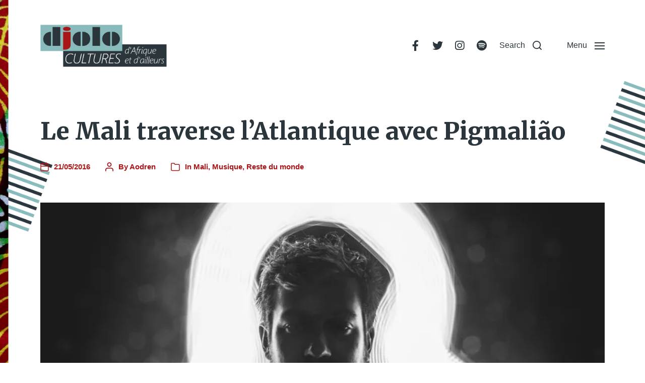

--- FILE ---
content_type: text/html; charset=UTF-8
request_url: https://djolo.net/mali-traverse-latlantique-pigmaliao/
body_size: 26662
content:
<!DOCTYPE html><html class="no-js" lang="fr-FR"><head><meta http-equiv="content-type" content="text/html" charset="UTF-8" /><meta name="viewport" content="width=device-width, initial-scale=1.0" /><link rel="profile" href="http://gmpg.org/xfn/11"><link rel="preconnect" href="https://fonts.gstatic.com" crossorigin><link rel="preconnect" href="https://fonts.googleapis.com"><meta name='robots' content='index, follow, max-image-preview:large, max-snippet:-1, max-video-preview:-1' /><style>img:is([sizes="auto" i],[sizes^="auto," i]){contain-intrinsic-size:3000px 1500px}</style><link media="all" href="https://djolo.net/wp-content/cache/autoptimize/css/autoptimize_4d42ba3d2d96bf3a1b4e19de46ca6b19.css" rel="stylesheet"><link media="print" href="https://djolo.net/wp-content/cache/autoptimize/css/autoptimize_669ade3f327b9d56d59244ed424aa3ae.css" rel="stylesheet"><title>Le Mali traverse l&#039;Atlantique avec Pigmalião</title><meta name="description" content="La guitare de Zani Diabaté ne cessera donc t-elle jamais de résonner ?! Pigmalião délivre un rework électronique de la chanson « Bimoko Magnin » !!" /><link rel="canonical" href="https://djolo.net/mali-traverse-latlantique-pigmaliao/" /><meta property="og:locale" content="fr_FR" /><meta property="og:type" content="article" /><meta property="og:title" content="Le Mali traverse l&#039;Atlantique avec Pigmalião" /><meta property="og:description" content="La guitare de Zani Diabaté ne cessera donc t-elle jamais de résonner ?! Pigmalião délivre un rework électronique de la chanson « Bimoko Magnin » !!" /><meta property="og:url" content="https://djolo.net/mali-traverse-latlantique-pigmaliao/" /><meta property="og:site_name" content="djolo.net" /><meta property="article:publisher" content="https://www.facebook.com/djolo.net" /><meta property="article:published_time" content="2016-05-21T15:00:58+00:00" /><meta property="og:image" content="https://i0.wp.com/djolo.net/wp-content/uploads/2016/05/Pigmalio-Super-Djata-Band-Daniel-Lucas.jpg?fit=900%2C510&ssl=1" /><meta property="og:image:width" content="900" /><meta property="og:image:height" content="510" /><meta property="og:image:type" content="image/jpeg" /><meta name="author" content="Aodren" /><meta name="twitter:card" content="summary_large_image" /><meta name="twitter:creator" content="@Djolo_net" /><meta name="twitter:site" content="@Djolo_net" /><meta name="twitter:label1" content="Écrit par" /><meta name="twitter:data1" content="Aodren" /><meta name="twitter:label2" content="Durée de lecture estimée" /><meta name="twitter:data2" content="2 minutes" /> <script type="application/ld+json" class="yoast-schema-graph">{"@context":"https://schema.org","@graph":[{"@type":"Article","@id":"https://djolo.net/mali-traverse-latlantique-pigmaliao/#article","isPartOf":{"@id":"https://djolo.net/mali-traverse-latlantique-pigmaliao/"},"author":{"name":"Aodren","@id":"https://djolo.net/#/schema/person/025f492d0d90ef5bc049a462d9e6a8e0"},"headline":"Le Mali traverse l&rsquo;Atlantique avec Pigmalião","datePublished":"2016-05-21T15:00:58+00:00","mainEntityOfPage":{"@id":"https://djolo.net/mali-traverse-latlantique-pigmaliao/"},"wordCount":368,"commentCount":0,"publisher":{"@id":"https://djolo.net/#organization"},"image":{"@id":"https://djolo.net/mali-traverse-latlantique-pigmaliao/#primaryimage"},"thumbnailUrl":"https://i0.wp.com/djolo.net/wp-content/uploads/2016/05/Pigmalio-Super-Djata-Band-Daniel-Lucas.jpg?fit=900%2C510&ssl=1","keywords":["Alou Fané","Daniel Lucas","Daouda Flani Sangaré","DJ brésilien","Frente Bolivarista","mali","Pigmalião","Remix","rework electronique","Rock Mandingue","Super Djata Band","Super Djata Band de Bamako","Zani Diabaté"],"articleSection":["Mali","Musique","Reste du monde"],"inLanguage":"fr-FR","potentialAction":[{"@type":"CommentAction","name":"Comment","target":["https://djolo.net/mali-traverse-latlantique-pigmaliao/#respond"]}]},{"@type":"WebPage","@id":"https://djolo.net/mali-traverse-latlantique-pigmaliao/","url":"https://djolo.net/mali-traverse-latlantique-pigmaliao/","name":"Le Mali traverse l'Atlantique avec Pigmalião","isPartOf":{"@id":"https://djolo.net/#website"},"primaryImageOfPage":{"@id":"https://djolo.net/mali-traverse-latlantique-pigmaliao/#primaryimage"},"image":{"@id":"https://djolo.net/mali-traverse-latlantique-pigmaliao/#primaryimage"},"thumbnailUrl":"https://i0.wp.com/djolo.net/wp-content/uploads/2016/05/Pigmalio-Super-Djata-Band-Daniel-Lucas.jpg?fit=900%2C510&ssl=1","datePublished":"2016-05-21T15:00:58+00:00","description":"La guitare de Zani Diabaté ne cessera donc t-elle jamais de résonner ?! Pigmalião délivre un rework électronique de la chanson « Bimoko Magnin » !!","breadcrumb":{"@id":"https://djolo.net/mali-traverse-latlantique-pigmaliao/#breadcrumb"},"inLanguage":"fr-FR","potentialAction":[{"@type":"ReadAction","target":["https://djolo.net/mali-traverse-latlantique-pigmaliao/"]}]},{"@type":"ImageObject","inLanguage":"fr-FR","@id":"https://djolo.net/mali-traverse-latlantique-pigmaliao/#primaryimage","url":"https://i0.wp.com/djolo.net/wp-content/uploads/2016/05/Pigmalio-Super-Djata-Band-Daniel-Lucas.jpg?fit=900%2C510&ssl=1","contentUrl":"https://i0.wp.com/djolo.net/wp-content/uploads/2016/05/Pigmalio-Super-Djata-Band-Daniel-Lucas.jpg?fit=900%2C510&ssl=1","width":900,"height":510,"caption":"Pigmalião Super Djata Band Daniel Lucas Djolo Mali"},{"@type":"BreadcrumbList","@id":"https://djolo.net/mali-traverse-latlantique-pigmaliao/#breadcrumb","itemListElement":[{"@type":"ListItem","position":1,"name":"Accueil","item":"https://djolo.net/"},{"@type":"ListItem","position":2,"name":"Le Mali traverse l&#8217;Atlantique avec Pigmalião"}]},{"@type":"WebSite","@id":"https://djolo.net/#website","url":"https://djolo.net/","name":"djolo.net","description":"","publisher":{"@id":"https://djolo.net/#organization"},"alternateName":"djolo","potentialAction":[{"@type":"SearchAction","target":{"@type":"EntryPoint","urlTemplate":"https://djolo.net/?s={search_term_string}"},"query-input":{"@type":"PropertyValueSpecification","valueRequired":true,"valueName":"search_term_string"}}],"inLanguage":"fr-FR"},{"@type":"Organization","@id":"https://djolo.net/#organization","name":"djolo.net","alternateName":"djolo","url":"https://djolo.net/","logo":{"@type":"ImageObject","inLanguage":"fr-FR","@id":"https://djolo.net/#/schema/logo/image/","url":"https://i0.wp.com/djolo.net/wp-content/uploads/2022/05/cropped-cropped-Logo-Djolo-3.png?fit=1365%2C489&ssl=1","contentUrl":"https://i0.wp.com/djolo.net/wp-content/uploads/2022/05/cropped-cropped-Logo-Djolo-3.png?fit=1365%2C489&ssl=1","width":1365,"height":489,"caption":"djolo.net"},"image":{"@id":"https://djolo.net/#/schema/logo/image/"},"sameAs":["https://www.facebook.com/djolo.net","https://x.com/Djolo_net","https://www.instagram.com/djolocultures/","https://www.youtube.com/@AodrenFromDjolonet","https://www.tumblr.com/aodren-djolo"]},{"@type":"Person","@id":"https://djolo.net/#/schema/person/025f492d0d90ef5bc049a462d9e6a8e0","name":"Aodren","image":{"@type":"ImageObject","inLanguage":"fr-FR","@id":"https://djolo.net/#/schema/person/image/","url":"https://secure.gravatar.com/avatar/00417814e5338b757da560dbf1b237d6a5d3a3486cb01a91b7e7055dd17cf251?s=96&d=mm&r=g","contentUrl":"https://secure.gravatar.com/avatar/00417814e5338b757da560dbf1b237d6a5d3a3486cb01a91b7e7055dd17cf251?s=96&d=mm&r=g","caption":"Aodren"},"sameAs":["http://djolo.net"],"url":"https://djolo.net/author/aodren/"}]}</script> <link rel='dns-prefetch' href='//secure.gravatar.com' /><link rel='dns-prefetch' href='//stats.wp.com' /><link rel='dns-prefetch' href='//v0.wordpress.com' /><link rel='dns-prefetch' href='//jetpack.wordpress.com' /><link rel='dns-prefetch' href='//s0.wp.com' /><link rel='dns-prefetch' href='//public-api.wordpress.com' /><link rel='dns-prefetch' href='//0.gravatar.com' /><link rel='dns-prefetch' href='//1.gravatar.com' /><link rel='dns-prefetch' href='//2.gravatar.com' /><link rel='dns-prefetch' href='//widgets.wp.com' /><link rel='preconnect' href='//i0.wp.com' /><link rel="alternate" type="application/rss+xml" title="djolo.net &raquo; Flux" href="https://djolo.net/feed/" /><link rel="alternate" type="application/rss+xml" title="djolo.net &raquo; Flux des commentaires" href="https://djolo.net/comments/feed/" /><link rel="alternate" type="application/rss+xml" title="djolo.net &raquo; Le Mali traverse l&rsquo;Atlantique avec Pigmalião Flux des commentaires" href="https://djolo.net/mali-traverse-latlantique-pigmaliao/feed/" />  <script src="//www.googletagmanager.com/gtag/js?id=G-8ZHLDN29NK"  data-cfasync="false" data-wpfc-render="false" type="text/javascript" async></script> <script data-cfasync="false" data-wpfc-render="false" type="text/javascript">var mi_version='9.9.0';var mi_track_user=true;var mi_no_track_reason='';var MonsterInsightsDefaultLocations={"page_location":"https:\/\/djolo.net\/mali-traverse-latlantique-pigmaliao\/"};if(typeof MonsterInsightsPrivacyGuardFilter==='function'){var MonsterInsightsLocations=(typeof MonsterInsightsExcludeQuery==='object')?MonsterInsightsPrivacyGuardFilter(MonsterInsightsExcludeQuery):MonsterInsightsPrivacyGuardFilter(MonsterInsightsDefaultLocations);}else{var MonsterInsightsLocations=(typeof MonsterInsightsExcludeQuery==='object')?MonsterInsightsExcludeQuery:MonsterInsightsDefaultLocations;}
var disableStrs=['ga-disable-G-8ZHLDN29NK',];function __gtagTrackerIsOptedOut(){for(var index=0;index<disableStrs.length;index++){if(document.cookie.indexOf(disableStrs[index]+'=true')>-1){return true;}}
return false;}
if(__gtagTrackerIsOptedOut()){for(var index=0;index<disableStrs.length;index++){window[disableStrs[index]]=true;}}
function __gtagTrackerOptout(){for(var index=0;index<disableStrs.length;index++){document.cookie=disableStrs[index]+'=true; expires=Thu, 31 Dec 2099 23:59:59 UTC; path=/';window[disableStrs[index]]=true;}}
if('undefined'===typeof gaOptout){function gaOptout(){__gtagTrackerOptout();}}
window.dataLayer=window.dataLayer||[];window.MonsterInsightsDualTracker={helpers:{},trackers:{},};if(mi_track_user){function __gtagDataLayer(){dataLayer.push(arguments);}
function __gtagTracker(type,name,parameters){if(!parameters){parameters={};}
if(parameters.send_to){__gtagDataLayer.apply(null,arguments);return;}
if(type==='event'){parameters.send_to=monsterinsights_frontend.v4_id;var hookName=name;if(typeof parameters['event_category']!=='undefined'){hookName=parameters['event_category']+':'+name;}
if(typeof MonsterInsightsDualTracker.trackers[hookName]!=='undefined'){MonsterInsightsDualTracker.trackers[hookName](parameters);}else{__gtagDataLayer('event',name,parameters);}}else{__gtagDataLayer.apply(null,arguments);}}
__gtagTracker('js',new Date());__gtagTracker('set',{'developer_id.dZGIzZG':true,});if(MonsterInsightsLocations.page_location){__gtagTracker('set',MonsterInsightsLocations);}
__gtagTracker('config','G-8ZHLDN29NK',{"forceSSL":"true"});window.gtag=__gtagTracker;(function(){var noopfn=function(){return null;};var newtracker=function(){return new Tracker();};var Tracker=function(){return null;};var p=Tracker.prototype;p.get=noopfn;p.set=noopfn;p.send=function(){var args=Array.prototype.slice.call(arguments);args.unshift('send');__gaTracker.apply(null,args);};var __gaTracker=function(){var len=arguments.length;if(len===0){return;}
var f=arguments[len-1];if(typeof f!=='object'||f===null||typeof f.hitCallback!=='function'){if('send'===arguments[0]){var hitConverted,hitObject=false,action;if('event'===arguments[1]){if('undefined'!==typeof arguments[3]){hitObject={'eventAction':arguments[3],'eventCategory':arguments[2],'eventLabel':arguments[4],'value':arguments[5]?arguments[5]:1,}}}
if('pageview'===arguments[1]){if('undefined'!==typeof arguments[2]){hitObject={'eventAction':'page_view','page_path':arguments[2],}}}
if(typeof arguments[2]==='object'){hitObject=arguments[2];}
if(typeof arguments[5]==='object'){Object.assign(hitObject,arguments[5]);}
if('undefined'!==typeof arguments[1].hitType){hitObject=arguments[1];if('pageview'===hitObject.hitType){hitObject.eventAction='page_view';}}
if(hitObject){action='timing'===arguments[1].hitType?'timing_complete':hitObject.eventAction;hitConverted=mapArgs(hitObject);__gtagTracker('event',action,hitConverted);}}
return;}
function mapArgs(args){var arg,hit={};var gaMap={'eventCategory':'event_category','eventAction':'event_action','eventLabel':'event_label','eventValue':'event_value','nonInteraction':'non_interaction','timingCategory':'event_category','timingVar':'name','timingValue':'value','timingLabel':'event_label','page':'page_path','location':'page_location','title':'page_title','referrer':'page_referrer',};for(arg in args){if(!(!args.hasOwnProperty(arg)||!gaMap.hasOwnProperty(arg))){hit[gaMap[arg]]=args[arg];}else{hit[arg]=args[arg];}}
return hit;}
try{f.hitCallback();}catch(ex){}};__gaTracker.create=newtracker;__gaTracker.getByName=newtracker;__gaTracker.getAll=function(){return[];};__gaTracker.remove=noopfn;__gaTracker.loaded=true;window['__gaTracker']=__gaTracker;})();}else{console.log("");(function(){function __gtagTracker(){return null;}
window['__gtagTracker']=__gtagTracker;window['gtag']=__gtagTracker;})();}</script>  <script defer src="[data-uri]"></script> <style id='wp-emoji-styles-inline-css' type='text/css'>img.wp-smiley,img.emoji{display:inline !important;border:none !important;box-shadow:none !important;height:1em !important;width:1em !important;margin:0 .07em !important;vertical-align:-.1em !important;background:0 0 !important;padding:0 !important}</style><style id='classic-theme-styles-inline-css' type='text/css'>.wp-block-button__link{color:#fff;background-color:#32373c;border-radius:9999px;box-shadow:none;text-decoration:none;padding:calc(0.667em + 2px) calc(1.333em + 2px);font-size:1.125em}.wp-block-file__button{background:#32373c;color:#fff;text-decoration:none}</style><style id='jetpack-sharing-buttons-style-inline-css' type='text/css'>.jetpack-sharing-buttons__services-list{display:flex;flex-direction:row;flex-wrap:wrap;gap:0;list-style-type:none;margin:5px;padding:0}.jetpack-sharing-buttons__services-list.has-small-icon-size{font-size:12px}.jetpack-sharing-buttons__services-list.has-normal-icon-size{font-size:16px}.jetpack-sharing-buttons__services-list.has-large-icon-size{font-size:24px}.jetpack-sharing-buttons__services-list.has-huge-icon-size{font-size:36px}@media print{.jetpack-sharing-buttons__services-list{display:none!important}}.editor-styles-wrapper .wp-block-jetpack-sharing-buttons{gap:0;padding-inline-start:0}ul.jetpack-sharing-buttons__services-list.has-background{padding:1.25em 2.375em}</style><style id='global-styles-inline-css' type='text/css'>:root{--wp--preset--aspect-ratio--square:1;--wp--preset--aspect-ratio--4-3:4/3;--wp--preset--aspect-ratio--3-4:3/4;--wp--preset--aspect-ratio--3-2:3/2;--wp--preset--aspect-ratio--2-3:2/3;--wp--preset--aspect-ratio--16-9:16/9;--wp--preset--aspect-ratio--9-16:9/16;--wp--preset--color--black:#000;--wp--preset--color--cyan-bluish-gray:#abb8c3;--wp--preset--color--white:#fff;--wp--preset--color--pale-pink:#f78da7;--wp--preset--color--vivid-red:#cf2e2e;--wp--preset--color--luminous-vivid-orange:#ff6900;--wp--preset--color--luminous-vivid-amber:#fcb900;--wp--preset--color--light-green-cyan:#7bdcb5;--wp--preset--color--vivid-green-cyan:#00d084;--wp--preset--color--pale-cyan-blue:#8ed1fc;--wp--preset--color--vivid-cyan-blue:#0693e3;--wp--preset--color--vivid-purple:#9b51e0;--wp--preset--color--accent:#aa1517;--wp--preset--color--primary:#2b363c;--wp--preset--color--headings:#2b363c;--wp--preset--color--buttons-background:#89bbbc;--wp--preset--color--buttons-text:#fff;--wp--preset--color--secondary:#747579;--wp--preset--color--border:#e1e1e3;--wp--preset--color--light-background:#f1f1f3;--wp--preset--color--background:#fff;--wp--preset--gradient--vivid-cyan-blue-to-vivid-purple:linear-gradient(135deg,rgba(6,147,227,1) 0%,#9b51e0 100%);--wp--preset--gradient--light-green-cyan-to-vivid-green-cyan:linear-gradient(135deg,#7adcb4 0%,#00d082 100%);--wp--preset--gradient--luminous-vivid-amber-to-luminous-vivid-orange:linear-gradient(135deg,rgba(252,185,0,1) 0%,rgba(255,105,0,1) 100%);--wp--preset--gradient--luminous-vivid-orange-to-vivid-red:linear-gradient(135deg,rgba(255,105,0,1) 0%,#cf2e2e 100%);--wp--preset--gradient--very-light-gray-to-cyan-bluish-gray:linear-gradient(135deg,#eee 0%,#a9b8c3 100%);--wp--preset--gradient--cool-to-warm-spectrum:linear-gradient(135deg,#4aeadc 0%,#9778d1 20%,#cf2aba 40%,#ee2c82 60%,#fb6962 80%,#fef84c 100%);--wp--preset--gradient--blush-light-purple:linear-gradient(135deg,#ffceec 0%,#9896f0 100%);--wp--preset--gradient--blush-bordeaux:linear-gradient(135deg,#fecda5 0%,#fe2d2d 50%,#6b003e 100%);--wp--preset--gradient--luminous-dusk:linear-gradient(135deg,#ffcb70 0%,#c751c0 50%,#4158d0 100%);--wp--preset--gradient--pale-ocean:linear-gradient(135deg,#fff5cb 0%,#b6e3d4 50%,#33a7b5 100%);--wp--preset--gradient--electric-grass:linear-gradient(135deg,#caf880 0%,#71ce7e 100%);--wp--preset--gradient--midnight:linear-gradient(135deg,#020381 0%,#2874fc 100%);--wp--preset--font-size--small:16px;--wp--preset--font-size--medium:20px;--wp--preset--font-size--large:24px;--wp--preset--font-size--x-large:42px;--wp--preset--font-size--normal:19px;--wp--preset--font-size--larger:32px;--wp--preset--spacing--20:.44rem;--wp--preset--spacing--30:.67rem;--wp--preset--spacing--40:1rem;--wp--preset--spacing--50:1.5rem;--wp--preset--spacing--60:2.25rem;--wp--preset--spacing--70:3.38rem;--wp--preset--spacing--80:5.06rem;--wp--preset--shadow--natural:6px 6px 9px rgba(0,0,0,.2);--wp--preset--shadow--deep:12px 12px 50px rgba(0,0,0,.4);--wp--preset--shadow--sharp:6px 6px 0px rgba(0,0,0,.2);--wp--preset--shadow--outlined:6px 6px 0px -3px rgba(255,255,255,1),6px 6px rgba(0,0,0,1);--wp--preset--shadow--crisp:6px 6px 0px rgba(0,0,0,1)}:where(.is-layout-flex){gap:.5em}:where(.is-layout-grid){gap:.5em}body .is-layout-flex{display:flex}.is-layout-flex{flex-wrap:wrap;align-items:center}.is-layout-flex>:is(*,div){margin:0}body .is-layout-grid{display:grid}.is-layout-grid>:is(*,div){margin:0}:where(.wp-block-columns.is-layout-flex){gap:2em}:where(.wp-block-columns.is-layout-grid){gap:2em}:where(.wp-block-post-template.is-layout-flex){gap:1.25em}:where(.wp-block-post-template.is-layout-grid){gap:1.25em}.has-black-color{color:var(--wp--preset--color--black) !important}.has-cyan-bluish-gray-color{color:var(--wp--preset--color--cyan-bluish-gray) !important}.has-white-color{color:var(--wp--preset--color--white) !important}.has-pale-pink-color{color:var(--wp--preset--color--pale-pink) !important}.has-vivid-red-color{color:var(--wp--preset--color--vivid-red) !important}.has-luminous-vivid-orange-color{color:var(--wp--preset--color--luminous-vivid-orange) !important}.has-luminous-vivid-amber-color{color:var(--wp--preset--color--luminous-vivid-amber) !important}.has-light-green-cyan-color{color:var(--wp--preset--color--light-green-cyan) !important}.has-vivid-green-cyan-color{color:var(--wp--preset--color--vivid-green-cyan) !important}.has-pale-cyan-blue-color{color:var(--wp--preset--color--pale-cyan-blue) !important}.has-vivid-cyan-blue-color{color:var(--wp--preset--color--vivid-cyan-blue) !important}.has-vivid-purple-color{color:var(--wp--preset--color--vivid-purple) !important}.has-black-background-color{background-color:var(--wp--preset--color--black) !important}.has-cyan-bluish-gray-background-color{background-color:var(--wp--preset--color--cyan-bluish-gray) !important}.has-white-background-color{background-color:var(--wp--preset--color--white) !important}.has-pale-pink-background-color{background-color:var(--wp--preset--color--pale-pink) !important}.has-vivid-red-background-color{background-color:var(--wp--preset--color--vivid-red) !important}.has-luminous-vivid-orange-background-color{background-color:var(--wp--preset--color--luminous-vivid-orange) !important}.has-luminous-vivid-amber-background-color{background-color:var(--wp--preset--color--luminous-vivid-amber) !important}.has-light-green-cyan-background-color{background-color:var(--wp--preset--color--light-green-cyan) !important}.has-vivid-green-cyan-background-color{background-color:var(--wp--preset--color--vivid-green-cyan) !important}.has-pale-cyan-blue-background-color{background-color:var(--wp--preset--color--pale-cyan-blue) !important}.has-vivid-cyan-blue-background-color{background-color:var(--wp--preset--color--vivid-cyan-blue) !important}.has-vivid-purple-background-color{background-color:var(--wp--preset--color--vivid-purple) !important}.has-black-border-color{border-color:var(--wp--preset--color--black) !important}.has-cyan-bluish-gray-border-color{border-color:var(--wp--preset--color--cyan-bluish-gray) !important}.has-white-border-color{border-color:var(--wp--preset--color--white) !important}.has-pale-pink-border-color{border-color:var(--wp--preset--color--pale-pink) !important}.has-vivid-red-border-color{border-color:var(--wp--preset--color--vivid-red) !important}.has-luminous-vivid-orange-border-color{border-color:var(--wp--preset--color--luminous-vivid-orange) !important}.has-luminous-vivid-amber-border-color{border-color:var(--wp--preset--color--luminous-vivid-amber) !important}.has-light-green-cyan-border-color{border-color:var(--wp--preset--color--light-green-cyan) !important}.has-vivid-green-cyan-border-color{border-color:var(--wp--preset--color--vivid-green-cyan) !important}.has-pale-cyan-blue-border-color{border-color:var(--wp--preset--color--pale-cyan-blue) !important}.has-vivid-cyan-blue-border-color{border-color:var(--wp--preset--color--vivid-cyan-blue) !important}.has-vivid-purple-border-color{border-color:var(--wp--preset--color--vivid-purple) !important}.has-vivid-cyan-blue-to-vivid-purple-gradient-background{background:var(--wp--preset--gradient--vivid-cyan-blue-to-vivid-purple) !important}.has-light-green-cyan-to-vivid-green-cyan-gradient-background{background:var(--wp--preset--gradient--light-green-cyan-to-vivid-green-cyan) !important}.has-luminous-vivid-amber-to-luminous-vivid-orange-gradient-background{background:var(--wp--preset--gradient--luminous-vivid-amber-to-luminous-vivid-orange) !important}.has-luminous-vivid-orange-to-vivid-red-gradient-background{background:var(--wp--preset--gradient--luminous-vivid-orange-to-vivid-red) !important}.has-very-light-gray-to-cyan-bluish-gray-gradient-background{background:var(--wp--preset--gradient--very-light-gray-to-cyan-bluish-gray) !important}.has-cool-to-warm-spectrum-gradient-background{background:var(--wp--preset--gradient--cool-to-warm-spectrum) !important}.has-blush-light-purple-gradient-background{background:var(--wp--preset--gradient--blush-light-purple) !important}.has-blush-bordeaux-gradient-background{background:var(--wp--preset--gradient--blush-bordeaux) !important}.has-luminous-dusk-gradient-background{background:var(--wp--preset--gradient--luminous-dusk) !important}.has-pale-ocean-gradient-background{background:var(--wp--preset--gradient--pale-ocean) !important}.has-electric-grass-gradient-background{background:var(--wp--preset--gradient--electric-grass) !important}.has-midnight-gradient-background{background:var(--wp--preset--gradient--midnight) !important}.has-small-font-size{font-size:var(--wp--preset--font-size--small) !important}.has-medium-font-size{font-size:var(--wp--preset--font-size--medium) !important}.has-large-font-size{font-size:var(--wp--preset--font-size--large) !important}.has-x-large-font-size{font-size:var(--wp--preset--font-size--x-large) !important}:where(.wp-block-post-template.is-layout-flex){gap:1.25em}:where(.wp-block-post-template.is-layout-grid){gap:1.25em}:where(.wp-block-columns.is-layout-flex){gap:2em}:where(.wp-block-columns.is-layout-grid){gap:2em}:root :where(.wp-block-pullquote){font-size:1.5em;line-height:1.6}</style><link rel='stylesheet' id='chaplin-google-fonts-css' href='//fonts.googleapis.com/css?family=Merriweather%3A400%2C700%2C400italic%2C700italic%2C800%2C800italic&#038;ver=1' type='text/css' media='all' /><style id='chaplin-style-inline-css' type='text/css'>:root{--headings-font:Merriweather,Georgia,'Times New Roman',Times,serif;--headings-weight:800;--primary-color:#2b363c;--headings-color:#2b363c;--buttons-background-color:#89bbbc;--accent-color:#aa1517}h1,h2,h3,h4,h5,h6,.faux-heading,.ff-headings{font-family:Merriweather,Georgia,'Times New Roman',Times,serif}h1,h2,h3,h4,h5,h6,.faux-heading,.fw-headings{font-weight:800}.bg-primary,.bg-primary-hover:hover,:root .has-primary-background-color{background-color:#2b363c}@supports (color:color(display-p3 0 0 0/1)){.bg-primary,.bg-primary-hover:hover,:root .has-primary-background-color{background-color:color(display-p3 .169 .212 .235/1)}}.border-color-primary,.border-color-primary-hover:hover{border-color:#2b363c}@supports (color:color(display-p3 0 0 0/1)){.border-color-primary,.border-color-primary-hover:hover{border-color:color(display-p3 .169 .212 .235/1)}}.color-primary,.color-primary-hover:hover,:root .has-primary-color,body,.main-menu-alt ul li{color:#2b363c}@supports (color:color(display-p3 0 0 0/1)){.color-primary,.color-primary-hover:hover,:root .has-primary-color,body,.main-menu-alt ul li{color:color(display-p3 .169 .212 .235/1)}}.fill-children-primary,.fill-children-primary *{fill:#2b363c}@supports (color:color(display-p3 0 0 0/1)){.fill-children-primary,.fill-children-primary *{fill:color(display-p3 .169 .212 .235/1)}}h1,h2,h3,h4,h5,h6,.faux-heading{color:#2b363c}@supports (color:color(display-p3 0 0 0/1)){h1,h2,h3,h4,h5,h6,.faux-heading{color:color(display-p3 .169 .212 .235/1)}}.bg-accent,.bg-accent-hover:hover,:root .has-accent-background-color,button,.button,.faux-button,.wp-block-button__link,:root .wp-block-file a.wp-block-file__button,input[type=button],input[type=reset],input[type=submit],:root .woocommerce #respond input#submit,:root .woocommerce a.button,:root .woocommerce button.button,:root .woocommerce input.button{background-color:#aa1517}@supports (color:color(display-p3 0 0 0/1)){.bg-accent,.bg-accent-hover:hover,:root .has-accent-background-color,button,.button,.faux-button,.wp-block-button__link,:root .wp-block-file a.wp-block-file__button,input[type=button],input[type=reset],input[type=submit],:root .woocommerce #respond input#submit,:root .woocommerce a.button,:root .woocommerce button.button,:root .woocommerce input.button{background-color:color(display-p3 .667 .082 .09/1)}}.border-color-accent,.border-color-accent-hover:hover,blockquote{border-color:#aa1517}@supports (color:color(display-p3 0 0 0/1)){.border-color-accent,.border-color-accent-hover:hover,blockquote{border-color:color(display-p3 .667 .082 .09/1)}}.color-accent,.color-accent-hover:hover,:root .has-accent-color,a,.is-style-outline .wp-block-button__link:not(.has-text-color),.wp-block-button__link.is-style-outline{color:#aa1517}@supports (color:color(display-p3 0 0 0/1)){.color-accent,.color-accent-hover:hover,:root .has-accent-color,a,.is-style-outline .wp-block-button__link:not(.has-text-color),.wp-block-button__link.is-style-outline{color:color(display-p3 .667 .082 .09/1)}}.fill-children-accent,.fill-children-accent *{fill:#aa1517}@supports (color:color(display-p3 0 0 0/1)){.fill-children-accent,.fill-children-accent *{fill:color(display-p3 .667 .082 .09/1)}}button,.button,.faux-button,.wp-block-button__link,:root .wp-block-file a.wp-block-file__button,input[type=button],input[type=reset],input[type=submit],:root .woocommerce #respond input#submit,:root .woocommerce a.button,:root .woocommerce button.button,:root .woocommerce input.button,:root .has-buttons-background-background-color{background-color:#89bbbc}@supports (color:color(display-p3 0 0 0/1)){button,.button,.faux-button,.wp-block-button__link,:root .wp-block-file a.wp-block-file__button,input[type=button],input[type=reset],input[type=submit],:root .woocommerce #respond input#submit,:root .woocommerce a.button,:root .woocommerce button.button,:root .woocommerce input.button,:root .has-buttons-background-background-color{background-color:color(display-p3 .537 .733 .737/1)}}:root .has-buttons-background-color,.is-style-outline .wp-block-button__link:not(.has-text-color),.wp-block-button__link.is-style-outline{color:#89bbbc}@supports (color:color(display-p3 0 0 0/1)){:root .has-buttons-background-color,.is-style-outline .wp-block-button__link:not(.has-text-color),.wp-block-button__link.is-style-outline{color:color(display-p3 .537 .733 .737/1)}}</style><style id='jetpack_facebook_likebox-inline-css' type='text/css'>.widget_facebook_likebox{overflow:hidden}</style> <script defer id="jetpack_related-posts-js-extra" src="[data-uri]"></script> <script defer type="text/javascript" src="https://djolo.net/wp-content/cache/autoptimize/js/autoptimize_single_817c01d3e13a965a32d5d2148c9f7a66.js?ver=20240116" id="jetpack_related-posts-js"></script> <script defer type="text/javascript" src="https://djolo.net/wp-content/cache/autoptimize/js/autoptimize_single_9c356ce43a7aa2dc96acfa354a321d68.js?ver=1762633494" id="monsterinsights-frontend-script-js" data-wp-strategy="async"></script> <script data-cfasync="false" data-wpfc-render="false" type="text/javascript" id='monsterinsights-frontend-script-js-extra'>var monsterinsights_frontend={"js_events_tracking":"true","download_extensions":"doc,pdf,ppt,zip,xls,docx,pptx,xlsx","inbound_paths":"[]","home_url":"https:\/\/djolo.net","hash_tracking":"false","v4_id":"G-8ZHLDN29NK"};</script> <script defer type="text/javascript" src="https://djolo.net/wp-content/cache/autoptimize/js/autoptimize_single_16623e9f7cd802cf093c325c511a739c.js?ver=3.7.1" id="jquery-core-js"></script> <script defer type="text/javascript" src="https://djolo.net/wp-content/cache/autoptimize/js/autoptimize_single_e2620f2ae61d84e5edef5a0b7b95cf96.js?ver=3.4.1" id="jquery-migrate-js"></script> <script defer type="text/javascript" src="https://djolo.net/wp-includes/js/imagesloaded.min.js?ver=5.0.0" id="imagesloaded-js"></script> <script defer type="text/javascript" src="https://djolo.net/wp-content/themes/chaplin/assets/js/modernizr-touchevents.min.js?ver=3.6.0" id="chaplin-modernizr-js"></script> <script defer id="chaplin-construct-js-extra" src="[data-uri]"></script> <script defer type="text/javascript" src="https://djolo.net/wp-content/cache/autoptimize/js/autoptimize_single_1ea7b39406bc5d227aac4121a8f76b37.js?ver=2.6.8" id="chaplin-construct-js"></script> <link rel="https://api.w.org/" href="https://djolo.net/wp-json/" /><link rel="alternate" title="JSON" type="application/json" href="https://djolo.net/wp-json/wp/v2/posts/6208" /><link rel="EditURI" type="application/rsd+xml" title="RSD" href="https://djolo.net/xmlrpc.php?rsd" /><meta name="generator" content="WordPress 6.8.3" /><link rel='shortlink' href='https://wp.me/p4QuFe-1C8' /><link rel="alternate" title="oEmbed (JSON)" type="application/json+oembed" href="https://djolo.net/wp-json/oembed/1.0/embed?url=https%3A%2F%2Fdjolo.net%2Fmali-traverse-latlantique-pigmaliao%2F" /><link rel="alternate" title="oEmbed (XML)" type="text/xml+oembed" href="https://djolo.net/wp-json/oembed/1.0/embed?url=https%3A%2F%2Fdjolo.net%2Fmali-traverse-latlantique-pigmaliao%2F&#038;format=xml" /><style>img#wpstats{display:none}</style> <script defer src="[data-uri]"></script> <style type="text/css" id="custom-background-css">body.custom-background{background-color:#fff;background-image:url("https://djolo.net/wp-content/uploads/2022/05/modele-fond-djolo-transparent-7-1.png");background-position:center center;background-size:cover;background-repeat:no-repeat;background-attachment:fixed}</style><link rel="icon" href="https://i0.wp.com/djolo.net/wp-content/uploads/2016/08/cropped-cropped-Logo-Djolo-2016.png?fit=32%2C32&#038;ssl=1" sizes="32x32" /><link rel="icon" href="https://i0.wp.com/djolo.net/wp-content/uploads/2016/08/cropped-cropped-Logo-Djolo-2016.png?fit=192%2C192&#038;ssl=1" sizes="192x192" /><link rel="apple-touch-icon" href="https://i0.wp.com/djolo.net/wp-content/uploads/2016/08/cropped-cropped-Logo-Djolo-2016.png?fit=180%2C180&#038;ssl=1" /><meta name="msapplication-TileImage" content="https://i0.wp.com/djolo.net/wp-content/uploads/2016/08/cropped-cropped-Logo-Djolo-2016.png?fit=270%2C270&#038;ssl=1" /><style type="text/css" id="wp-custom-css">.entry-content{line-height:1.5;max-width:120rem}</style></head><body class="wp-singular post-template-default single single-post postid-6208 single-format-standard custom-background wp-custom-logo wp-theme-chaplin pagination-type-scroll has-sticky-header has-post-thumbnail has-single-pagination showing-comments"> <a class="skip-link faux-button" href="#site-content">Skip to the content</a><header id="site-header"><div class="header-inner stick-me"><div class="section-inner"><div class="header-titles"><div class="site-logo faux-heading"> <a href="https://djolo.net/" rel="home" class="custom-logo-link custom-logo"> <img src="https://i0.wp.com/djolo.net/wp-content/uploads/2022/05/cropped-cropped-Logo-Djolo-3.png?fit=1365%2C489&#038;ssl=1" width="1365" height="489"  alt="Logo djolo" /> </a> <span class="screen-reader-text">djolo.net</span></div></div><div class="header-navigation-wrapper"><div class="main-menu-alt-container hide-js"><ul class="main-menu-alt dropdown-menu reset-list-style"><li id="menu-item-16793" class="menu-item menu-item-type-custom menu-item-object-custom menu-item-has-children menu-item-16793"><div class="link-icon-wrapper fill-children-current-color"><a>Pays</a><svg class="svg-icon" aria-hidden="true" role="img" focusable="false" xmlns="http://www.w3.org/2000/svg" width="20" height="12" viewBox="0 0 20 12"><polygon fill="" fill-rule="evenodd" points="1319.899 365.778 1327.678 358 1329.799 360.121 1319.899 370.021 1310 360.121 1312.121 358" transform="translate(-1310 -358)" /></svg></div><ul class="sub-menu"><li id="menu-item-16795" class="menu-item menu-item-type-taxonomy menu-item-object-category menu-item-16795"><a href="https://djolo.net/category/afriquedusud/">Afrique du Sud</a></li><li id="menu-item-16796" class="menu-item menu-item-type-taxonomy menu-item-object-category menu-item-16796"><a href="https://djolo.net/category/algerie/">Algérie</a></li><li id="menu-item-16797" class="menu-item menu-item-type-taxonomy menu-item-object-category menu-item-16797"><a href="https://djolo.net/category/angola/">Angola</a></li><li id="menu-item-16798" class="menu-item menu-item-type-taxonomy menu-item-object-category menu-item-16798"><a href="https://djolo.net/category/benin/">Benin</a></li><li id="menu-item-16799" class="menu-item menu-item-type-taxonomy menu-item-object-category menu-item-16799"><a href="https://djolo.net/category/botswana/">Botswana</a></li><li id="menu-item-16800" class="menu-item menu-item-type-taxonomy menu-item-object-category menu-item-16800"><a href="https://djolo.net/category/burkina-faso-2/">Burkina-Faso</a></li><li id="menu-item-16801" class="menu-item menu-item-type-taxonomy menu-item-object-category menu-item-16801"><a href="https://djolo.net/category/burundi/">Burundi</a></li><li id="menu-item-16802" class="menu-item menu-item-type-taxonomy menu-item-object-category menu-item-16802"><a href="https://djolo.net/category/cameroun-2/">Cameroun</a></li><li id="menu-item-16803" class="menu-item menu-item-type-taxonomy menu-item-object-category menu-item-16803"><a href="https://djolo.net/category/cap-vert-2/">Cap Vert</a></li><li id="menu-item-16805" class="menu-item menu-item-type-taxonomy menu-item-object-category menu-item-16805"><a href="https://djolo.net/category/centrafrique/">Centrafrique</a></li><li id="menu-item-16806" class="menu-item menu-item-type-taxonomy menu-item-object-category menu-item-16806"><a href="https://djolo.net/category/comores-2/">Comores</a></li><li id="menu-item-16807" class="menu-item menu-item-type-taxonomy menu-item-object-category menu-item-16807"><a href="https://djolo.net/category/congo-brazza/">Congo Brazza</a></li><li id="menu-item-16808" class="menu-item menu-item-type-taxonomy menu-item-object-category menu-item-16808"><a href="https://djolo.net/category/coteivoire/">Côte d&rsquo;Ivoire</a></li><li id="menu-item-16809" class="menu-item menu-item-type-taxonomy menu-item-object-category menu-item-16809"><a href="https://djolo.net/category/djibouti/">Djibouti</a></li><li id="menu-item-16810" class="menu-item menu-item-type-taxonomy menu-item-object-category menu-item-16810"><a href="https://djolo.net/category/egypte-2/">Egypte</a></li><li id="menu-item-16811" class="menu-item menu-item-type-taxonomy menu-item-object-category menu-item-16811"><a href="https://djolo.net/category/erythree/">Erythrée</a></li><li id="menu-item-16812" class="menu-item menu-item-type-taxonomy menu-item-object-category menu-item-16812"><a href="https://djolo.net/category/ethiopie/">Ethiopie</a></li><li id="menu-item-16813" class="menu-item menu-item-type-taxonomy menu-item-object-category menu-item-16813"><a href="https://djolo.net/category/gabon-2/">Gabon</a></li><li id="menu-item-16814" class="menu-item menu-item-type-taxonomy menu-item-object-category menu-item-16814"><a href="https://djolo.net/category/gambie-2/">Gambie</a></li><li id="menu-item-16815" class="menu-item menu-item-type-taxonomy menu-item-object-category menu-item-16815"><a href="https://djolo.net/category/ghana-2/">Ghana</a></li><li id="menu-item-16816" class="menu-item menu-item-type-taxonomy menu-item-object-category menu-item-16816"><a href="https://djolo.net/category/guinee-2/">Guinée</a></li><li id="menu-item-16817" class="menu-item menu-item-type-taxonomy menu-item-object-category menu-item-16817"><a href="https://djolo.net/category/guineebissau/">Guinée Bissau</a></li><li id="menu-item-16818" class="menu-item menu-item-type-taxonomy menu-item-object-category menu-item-16818"><a href="https://djolo.net/category/guinee-equatoriale/">Guinée Equatoriale</a></li><li id="menu-item-16819" class="menu-item menu-item-type-taxonomy menu-item-object-category menu-item-16819"><a href="https://djolo.net/category/kenya-2/">Kenya</a></li><li id="menu-item-16820" class="menu-item menu-item-type-taxonomy menu-item-object-category menu-item-16820"><a href="https://djolo.net/category/la-reunion/">La Reunion</a></li><li id="menu-item-16821" class="menu-item menu-item-type-taxonomy menu-item-object-category menu-item-16821"><a href="https://djolo.net/category/lesotho-2/">Lesotho</a></li><li id="menu-item-16822" class="menu-item menu-item-type-taxonomy menu-item-object-category menu-item-16822"><a href="https://djolo.net/category/liberia-2/">Liberia</a></li><li id="menu-item-16823" class="menu-item menu-item-type-taxonomy menu-item-object-category menu-item-16823"><a href="https://djolo.net/category/libye/">Libye</a></li><li id="menu-item-16824" class="menu-item menu-item-type-taxonomy menu-item-object-category menu-item-16824"><a href="https://djolo.net/category/madagascar/">Madagascar</a></li><li id="menu-item-16825" class="menu-item menu-item-type-taxonomy menu-item-object-category menu-item-16825"><a href="https://djolo.net/category/malawi/">Malawi</a></li><li id="menu-item-16826" class="menu-item menu-item-type-taxonomy menu-item-object-category current-post-ancestor current-menu-parent current-post-parent menu-item-16826"><a href="https://djolo.net/category/mali-2/">Mali</a></li><li id="menu-item-16827" class="menu-item menu-item-type-taxonomy menu-item-object-category menu-item-16827"><a href="https://djolo.net/category/maroc/">Maroc</a></li><li id="menu-item-16828" class="menu-item menu-item-type-taxonomy menu-item-object-category menu-item-16828"><a href="https://djolo.net/category/maurice/">Maurice</a></li><li id="menu-item-16829" class="menu-item menu-item-type-taxonomy menu-item-object-category menu-item-16829"><a href="https://djolo.net/category/mauritanie-2/">Mauritanie</a></li><li id="menu-item-16830" class="menu-item menu-item-type-taxonomy menu-item-object-category menu-item-16830"><a href="https://djolo.net/category/mayotte/">Mayotte</a></li><li id="menu-item-16831" class="menu-item menu-item-type-taxonomy menu-item-object-category menu-item-16831"><a href="https://djolo.net/category/mozambique-2/">Mozambique</a></li><li id="menu-item-16832" class="menu-item menu-item-type-taxonomy menu-item-object-category menu-item-16832"><a href="https://djolo.net/category/namibie/">Namibie</a></li><li id="menu-item-16833" class="menu-item menu-item-type-taxonomy menu-item-object-category menu-item-16833"><a href="https://djolo.net/category/niger/">Niger</a></li><li id="menu-item-16794" class="menu-item menu-item-type-taxonomy menu-item-object-category menu-item-16794"><a href="https://djolo.net/category/nigeria/">Nigeria</a></li><li id="menu-item-16834" class="menu-item menu-item-type-taxonomy menu-item-object-category menu-item-16834"><a href="https://djolo.net/category/ouganda/">Ouganda</a></li><li id="menu-item-16835" class="menu-item menu-item-type-taxonomy menu-item-object-category menu-item-16835"><a href="https://djolo.net/category/repdemcongo/">République Démocratique du Congo</a></li><li id="menu-item-16837" class="menu-item menu-item-type-taxonomy menu-item-object-category menu-item-16837"><a href="https://djolo.net/category/rwanda/">Rwanda</a></li><li id="menu-item-16838" class="menu-item menu-item-type-taxonomy menu-item-object-category menu-item-16838"><a href="https://djolo.net/category/saharaoccidental/">Sahara Occidental</a></li><li id="menu-item-16839" class="menu-item menu-item-type-taxonomy menu-item-object-category menu-item-16839"><a href="https://djolo.net/category/sao-tome-principe/">Sao Tomé &amp; Principe</a></li><li id="menu-item-16840" class="menu-item menu-item-type-taxonomy menu-item-object-category menu-item-16840"><a href="https://djolo.net/category/senegal-2/">Sénégal</a></li><li id="menu-item-16841" class="menu-item menu-item-type-taxonomy menu-item-object-category menu-item-16841"><a href="https://djolo.net/category/seychelles/">Seychelles</a></li><li id="menu-item-16842" class="menu-item menu-item-type-taxonomy menu-item-object-category menu-item-16842"><a href="https://djolo.net/category/sierraleone/">Sierra Leone</a></li><li id="menu-item-16843" class="menu-item menu-item-type-taxonomy menu-item-object-category menu-item-16843"><a href="https://djolo.net/category/somalie-2/">Somalie</a></li><li id="menu-item-16844" class="menu-item menu-item-type-taxonomy menu-item-object-category menu-item-16844"><a href="https://djolo.net/category/soudan/">Soudan</a></li><li id="menu-item-16845" class="menu-item menu-item-type-taxonomy menu-item-object-category menu-item-16845"><a href="https://djolo.net/category/soudan-du-sud/">Soudan du Sud</a></li><li id="menu-item-16846" class="menu-item menu-item-type-taxonomy menu-item-object-category menu-item-16846"><a href="https://djolo.net/category/swaziland/">Swaziland</a></li><li id="menu-item-16847" class="menu-item menu-item-type-taxonomy menu-item-object-category menu-item-16847"><a href="https://djolo.net/category/tanzanie-2/">Tanzanie</a></li><li id="menu-item-16848" class="menu-item menu-item-type-taxonomy menu-item-object-category menu-item-16848"><a href="https://djolo.net/category/tchad/">Tchad</a></li><li id="menu-item-16849" class="menu-item menu-item-type-taxonomy menu-item-object-category menu-item-16849"><a href="https://djolo.net/category/togo/">Togo</a></li><li id="menu-item-16850" class="menu-item menu-item-type-taxonomy menu-item-object-category menu-item-16850"><a href="https://djolo.net/category/tunisie-2/">Tunisie</a></li><li id="menu-item-16851" class="menu-item menu-item-type-taxonomy menu-item-object-category menu-item-16851"><a href="https://djolo.net/category/zambie/">Zambie</a></li><li id="menu-item-16852" class="menu-item menu-item-type-taxonomy menu-item-object-category menu-item-16852"><a href="https://djolo.net/category/zimbabwe-2/">Zimbabwe</a></li><li id="menu-item-16804" class="menu-item menu-item-type-taxonomy menu-item-object-category menu-item-16804"><a href="https://djolo.net/category/caraibes/">Caraïbes</a></li><li id="menu-item-16836" class="menu-item menu-item-type-taxonomy menu-item-object-category current-post-ancestor current-menu-parent current-post-parent menu-item-16836"><a href="https://djolo.net/category/reste-du-monde/">Reste du monde</a></li></ul></li><li id="menu-item-16853" class="menu-item menu-item-type-taxonomy menu-item-object-category menu-item-16853"><a href="https://djolo.net/category/art/">Art</a></li><li id="menu-item-16854" class="menu-item menu-item-type-taxonomy menu-item-object-category menu-item-16854"><a href="https://djolo.net/category/cuisine/">Cuisine</a></li><li id="menu-item-16855" class="menu-item menu-item-type-taxonomy menu-item-object-category menu-item-16855"><a href="https://djolo.net/category/et-pendant-ce-temps-dans-le-reste-du-monde/">Et pendant ce temps dans le reste du monde</a></li><li id="menu-item-16856" class="menu-item menu-item-type-taxonomy menu-item-object-category menu-item-16856"><a href="https://djolo.net/category/films/">Films</a></li><li id="menu-item-16857" class="menu-item menu-item-type-taxonomy menu-item-object-category menu-item-16857"><a href="https://djolo.net/category/linstant-vinyle/">L&rsquo;instant vinyle</a></li><li id="menu-item-16858" class="menu-item menu-item-type-taxonomy menu-item-object-category menu-item-16858"><a href="https://djolo.net/category/les-interviews/">Les Interviews</a></li><li id="menu-item-16859" class="menu-item menu-item-type-taxonomy menu-item-object-category menu-item-16859"><a href="https://djolo.net/category/les-tops/">Les Tops</a></li><li id="menu-item-16860" class="menu-item menu-item-type-taxonomy menu-item-object-category menu-item-16860"><a href="https://djolo.net/category/litterature-2/">Littérature</a></li><li id="menu-item-16861" class="menu-item menu-item-type-taxonomy menu-item-object-category menu-item-16861"><a href="https://djolo.net/category/mode/">Mode</a></li><li id="menu-item-16862" class="menu-item menu-item-type-taxonomy menu-item-object-category current-post-ancestor current-menu-parent current-post-parent menu-item-16862"><a href="https://djolo.net/category/musique/">Musique</a></li><li id="menu-item-16863" class="menu-item menu-item-type-taxonomy menu-item-object-category menu-item-16863"><a href="https://djolo.net/category/patrimoine-et-tourisme/">Patrimoine et Tourisme</a></li><li id="menu-item-16864" class="menu-item menu-item-type-taxonomy menu-item-object-category menu-item-16864"><a href="https://djolo.net/category/reedition/">Réédition</a></li></ul></div><div class="main-menu-alt-social-container"><ul id="menu-reseaux-sociaux" class="social-menu reset-list-style social-icons s-icons"><li id="menu-item-2149" class="menu-item menu-item-type-custom menu-item-object-custom menu-item-2149"><a target="_blank" href="http://www.facebook.com/pages/djolonet/345853205580450?ref=aymt_homepage_panel"><span class="screen-reader-text">Élément du menu</span></a></li><li id="menu-item-17048" class="menu-item menu-item-type-custom menu-item-object-custom menu-item-17048"><a href="https://twitter.com/Djolo_net"><span class="screen-reader-text">Twitter</span></a></li><li id="menu-item-17049" class="menu-item menu-item-type-custom menu-item-object-custom menu-item-17049"><a href="https://www.instagram.com/djolocultures/"><span class="screen-reader-text">Insta</span></a></li><li id="menu-item-17050" class="menu-item menu-item-type-custom menu-item-object-custom menu-item-17050"><a href="https://open.spotify.com/user/21df4rlhphrw73qv7s5hvw3hy"><span class="screen-reader-text">Spotify</span></a></li></ul></div><div class="header-toggles hide-no-js"> <a href="#" class="toggle search-toggle" 
 aria-label="Open search"
 data-toggle-target=".search-modal" 
 data-toggle-screen-lock="true" 
 data-toggle-body-class="showing-search-modal" 
 data-set-focus=".search-modal .search-field" 
 aria-pressed="false" role="button"><div class="toggle-text">Search</div> <svg class="svg-icon" aria-hidden="true" role="img" focusable="false" xmlns="http://www.w3.org/2000/svg" width="20" height="20" viewBox="0 0 20 20"><path fill="" d="M1148.0319,95.6176858 L1151.70711,99.2928932 C1152.09763,99.6834175 1152.09763,100.316582 1151.70711,100.707107 C1151.31658,101.097631 1150.68342,101.097631 1150.29289,100.707107 L1146.61769,97.0318993 C1145.07801,98.2635271 1143.12501,99 1141,99 C1136.02944,99 1132,94.9705627 1132,90 C1132,85.0294372 1136.02944,81 1141,81 C1145.97056,81 1150,85.0294372 1150,90 C1150,92.1250137 1149.26353,94.078015 1148.0319,95.6176858 Z M1146.04139,94.8563911 C1147.25418,93.5976949 1148,91.8859456 1148,90 C1148,86.1340067 1144.86599,83 1141,83 C1137.13401,83 1134,86.1340067 1134,90 C1134,93.8659933 1137.13401,97 1141,97 C1142.88595,97 1144.59769,96.2541764 1145.85639,95.0413859 C1145.88271,95.0071586 1145.91154,94.9742441 1145.94289,94.9428932 C1145.97424,94.9115423 1146.00716,94.8827083 1146.04139,94.8563911 Z" transform="translate(-1132 -81)" /></svg> </a> <a href="#" class="toggle nav-toggle" 
 aria-label="Open menu"
 data-toggle-target=".menu-modal" 
 data-toggle-screen-lock="true" 
 data-toggle-body-class="showing-menu-modal" 
 aria-pressed="false" 
 data-set-focus=".menu-modal" role="button"><div class="toggle-text">Menu</div><div class="bars"><div class="bar"></div><div class="bar"></div><div class="bar"></div></div> </a></div></div></div></div><div class="search-modal cover-modal" data-modal-target-string=".search-modal" aria-expanded="false"><div class="search-modal-inner modal-inner bg-body-background"><div class="section-inner"><form role="search" method="get" class="modal-search-form" action="https://djolo.net/"> <label class="screen-reader-text" for="search-form-690fa71705e8b"> Search for: </label> <input type="search" id="search-form-690fa71705e8b" class="search-field" placeholder="Search for&hellip;" value="" name="s" /> <button type="submit" class="search-submit">Search</button></form> <a href="#" class="toggle search-untoggle fill-children-primary" data-toggle-target=".search-modal" data-toggle-screen-lock="true" data-toggle-body-class="showing-search-modal" data-set-focus="#site-header .search-toggle"> <span class="screen-reader-text">Close search</span> <svg class="svg-icon" aria-hidden="true" role="img" focusable="false" xmlns="http://www.w3.org/2000/svg" width="16" height="16" viewBox="0 0 16 16"><polygon fill="" fill-rule="evenodd" points="6.852 7.649 .399 1.195 1.445 .149 7.899 6.602 14.352 .149 15.399 1.195 8.945 7.649 15.399 14.102 14.352 15.149 7.899 8.695 1.445 15.149 .399 14.102" /></svg> </a></div></div></div></header><div class="menu-modal cover-modal" data-modal-target-string=".menu-modal" aria-expanded="false"><div class="menu-modal-inner modal-inner bg-body-background"><div class="menu-wrapper section-inner"><div class="menu-top"><div class="menu-modal-toggles header-toggles"> <a href="#" class="toggle nav-toggle nav-untoggle" data-toggle-target=".menu-modal" data-toggle-screen-lock="true" data-toggle-body-class="showing-menu-modal" aria-pressed="false" data-set-focus="#site-header .nav-toggle" role="button"><div class="toggle-text"> Close</div><div class="bars"><div class="bar"></div><div class="bar"></div><div class="bar"></div></div> </a></div><ul class="main-menu reset-list-style"><li class="menu-item menu-item-type-custom menu-item-object-custom menu-item-has-children menu-item-16793"><div class="ancestor-wrapper"><a>Pays</a><div class="sub-menu-toggle-wrapper"><a href="#" class="toggle sub-menu-toggle border-color-border fill-children-current-color" data-toggle-target=".menu-modal .menu-item-16793 &gt; .sub-menu" data-toggle-type="slidetoggle" data-toggle-duration="250"><span class="screen-reader-text">Show sub menu</span><svg class="svg-icon" aria-hidden="true" role="img" focusable="false" xmlns="http://www.w3.org/2000/svg" width="20" height="12" viewBox="0 0 20 12"><polygon fill="" fill-rule="evenodd" points="1319.899 365.778 1327.678 358 1329.799 360.121 1319.899 370.021 1310 360.121 1312.121 358" transform="translate(-1310 -358)" /></svg></a></div></div><ul class="sub-menu"><li class="menu-item menu-item-type-taxonomy menu-item-object-category menu-item-16795"><div class="ancestor-wrapper"><a href="https://djolo.net/category/afriquedusud/">Afrique du Sud</a></div></li><li class="menu-item menu-item-type-taxonomy menu-item-object-category menu-item-16796"><div class="ancestor-wrapper"><a href="https://djolo.net/category/algerie/">Algérie</a></div></li><li class="menu-item menu-item-type-taxonomy menu-item-object-category menu-item-16797"><div class="ancestor-wrapper"><a href="https://djolo.net/category/angola/">Angola</a></div></li><li class="menu-item menu-item-type-taxonomy menu-item-object-category menu-item-16798"><div class="ancestor-wrapper"><a href="https://djolo.net/category/benin/">Benin</a></div></li><li class="menu-item menu-item-type-taxonomy menu-item-object-category menu-item-16799"><div class="ancestor-wrapper"><a href="https://djolo.net/category/botswana/">Botswana</a></div></li><li class="menu-item menu-item-type-taxonomy menu-item-object-category menu-item-16800"><div class="ancestor-wrapper"><a href="https://djolo.net/category/burkina-faso-2/">Burkina-Faso</a></div></li><li class="menu-item menu-item-type-taxonomy menu-item-object-category menu-item-16801"><div class="ancestor-wrapper"><a href="https://djolo.net/category/burundi/">Burundi</a></div></li><li class="menu-item menu-item-type-taxonomy menu-item-object-category menu-item-16802"><div class="ancestor-wrapper"><a href="https://djolo.net/category/cameroun-2/">Cameroun</a></div></li><li class="menu-item menu-item-type-taxonomy menu-item-object-category menu-item-16803"><div class="ancestor-wrapper"><a href="https://djolo.net/category/cap-vert-2/">Cap Vert</a></div></li><li class="menu-item menu-item-type-taxonomy menu-item-object-category menu-item-16805"><div class="ancestor-wrapper"><a href="https://djolo.net/category/centrafrique/">Centrafrique</a></div></li><li class="menu-item menu-item-type-taxonomy menu-item-object-category menu-item-16806"><div class="ancestor-wrapper"><a href="https://djolo.net/category/comores-2/">Comores</a></div></li><li class="menu-item menu-item-type-taxonomy menu-item-object-category menu-item-16807"><div class="ancestor-wrapper"><a href="https://djolo.net/category/congo-brazza/">Congo Brazza</a></div></li><li class="menu-item menu-item-type-taxonomy menu-item-object-category menu-item-16808"><div class="ancestor-wrapper"><a href="https://djolo.net/category/coteivoire/">Côte d&rsquo;Ivoire</a></div></li><li class="menu-item menu-item-type-taxonomy menu-item-object-category menu-item-16809"><div class="ancestor-wrapper"><a href="https://djolo.net/category/djibouti/">Djibouti</a></div></li><li class="menu-item menu-item-type-taxonomy menu-item-object-category menu-item-16810"><div class="ancestor-wrapper"><a href="https://djolo.net/category/egypte-2/">Egypte</a></div></li><li class="menu-item menu-item-type-taxonomy menu-item-object-category menu-item-16811"><div class="ancestor-wrapper"><a href="https://djolo.net/category/erythree/">Erythrée</a></div></li><li class="menu-item menu-item-type-taxonomy menu-item-object-category menu-item-16812"><div class="ancestor-wrapper"><a href="https://djolo.net/category/ethiopie/">Ethiopie</a></div></li><li class="menu-item menu-item-type-taxonomy menu-item-object-category menu-item-16813"><div class="ancestor-wrapper"><a href="https://djolo.net/category/gabon-2/">Gabon</a></div></li><li class="menu-item menu-item-type-taxonomy menu-item-object-category menu-item-16814"><div class="ancestor-wrapper"><a href="https://djolo.net/category/gambie-2/">Gambie</a></div></li><li class="menu-item menu-item-type-taxonomy menu-item-object-category menu-item-16815"><div class="ancestor-wrapper"><a href="https://djolo.net/category/ghana-2/">Ghana</a></div></li><li class="menu-item menu-item-type-taxonomy menu-item-object-category menu-item-16816"><div class="ancestor-wrapper"><a href="https://djolo.net/category/guinee-2/">Guinée</a></div></li><li class="menu-item menu-item-type-taxonomy menu-item-object-category menu-item-16817"><div class="ancestor-wrapper"><a href="https://djolo.net/category/guineebissau/">Guinée Bissau</a></div></li><li class="menu-item menu-item-type-taxonomy menu-item-object-category menu-item-16818"><div class="ancestor-wrapper"><a href="https://djolo.net/category/guinee-equatoriale/">Guinée Equatoriale</a></div></li><li class="menu-item menu-item-type-taxonomy menu-item-object-category menu-item-16819"><div class="ancestor-wrapper"><a href="https://djolo.net/category/kenya-2/">Kenya</a></div></li><li class="menu-item menu-item-type-taxonomy menu-item-object-category menu-item-16820"><div class="ancestor-wrapper"><a href="https://djolo.net/category/la-reunion/">La Reunion</a></div></li><li class="menu-item menu-item-type-taxonomy menu-item-object-category menu-item-16821"><div class="ancestor-wrapper"><a href="https://djolo.net/category/lesotho-2/">Lesotho</a></div></li><li class="menu-item menu-item-type-taxonomy menu-item-object-category menu-item-16822"><div class="ancestor-wrapper"><a href="https://djolo.net/category/liberia-2/">Liberia</a></div></li><li class="menu-item menu-item-type-taxonomy menu-item-object-category menu-item-16823"><div class="ancestor-wrapper"><a href="https://djolo.net/category/libye/">Libye</a></div></li><li class="menu-item menu-item-type-taxonomy menu-item-object-category menu-item-16824"><div class="ancestor-wrapper"><a href="https://djolo.net/category/madagascar/">Madagascar</a></div></li><li class="menu-item menu-item-type-taxonomy menu-item-object-category menu-item-16825"><div class="ancestor-wrapper"><a href="https://djolo.net/category/malawi/">Malawi</a></div></li><li class="menu-item menu-item-type-taxonomy menu-item-object-category current-post-ancestor current-menu-parent current-post-parent menu-item-16826"><div class="ancestor-wrapper"><a href="https://djolo.net/category/mali-2/">Mali</a></div></li><li class="menu-item menu-item-type-taxonomy menu-item-object-category menu-item-16827"><div class="ancestor-wrapper"><a href="https://djolo.net/category/maroc/">Maroc</a></div></li><li class="menu-item menu-item-type-taxonomy menu-item-object-category menu-item-16828"><div class="ancestor-wrapper"><a href="https://djolo.net/category/maurice/">Maurice</a></div></li><li class="menu-item menu-item-type-taxonomy menu-item-object-category menu-item-16829"><div class="ancestor-wrapper"><a href="https://djolo.net/category/mauritanie-2/">Mauritanie</a></div></li><li class="menu-item menu-item-type-taxonomy menu-item-object-category menu-item-16830"><div class="ancestor-wrapper"><a href="https://djolo.net/category/mayotte/">Mayotte</a></div></li><li class="menu-item menu-item-type-taxonomy menu-item-object-category menu-item-16831"><div class="ancestor-wrapper"><a href="https://djolo.net/category/mozambique-2/">Mozambique</a></div></li><li class="menu-item menu-item-type-taxonomy menu-item-object-category menu-item-16832"><div class="ancestor-wrapper"><a href="https://djolo.net/category/namibie/">Namibie</a></div></li><li class="menu-item menu-item-type-taxonomy menu-item-object-category menu-item-16833"><div class="ancestor-wrapper"><a href="https://djolo.net/category/niger/">Niger</a></div></li><li class="menu-item menu-item-type-taxonomy menu-item-object-category menu-item-16794"><div class="ancestor-wrapper"><a href="https://djolo.net/category/nigeria/">Nigeria</a></div></li><li class="menu-item menu-item-type-taxonomy menu-item-object-category menu-item-16834"><div class="ancestor-wrapper"><a href="https://djolo.net/category/ouganda/">Ouganda</a></div></li><li class="menu-item menu-item-type-taxonomy menu-item-object-category menu-item-16835"><div class="ancestor-wrapper"><a href="https://djolo.net/category/repdemcongo/">République Démocratique du Congo</a></div></li><li class="menu-item menu-item-type-taxonomy menu-item-object-category menu-item-16837"><div class="ancestor-wrapper"><a href="https://djolo.net/category/rwanda/">Rwanda</a></div></li><li class="menu-item menu-item-type-taxonomy menu-item-object-category menu-item-16838"><div class="ancestor-wrapper"><a href="https://djolo.net/category/saharaoccidental/">Sahara Occidental</a></div></li><li class="menu-item menu-item-type-taxonomy menu-item-object-category menu-item-16839"><div class="ancestor-wrapper"><a href="https://djolo.net/category/sao-tome-principe/">Sao Tomé &amp; Principe</a></div></li><li class="menu-item menu-item-type-taxonomy menu-item-object-category menu-item-16840"><div class="ancestor-wrapper"><a href="https://djolo.net/category/senegal-2/">Sénégal</a></div></li><li class="menu-item menu-item-type-taxonomy menu-item-object-category menu-item-16841"><div class="ancestor-wrapper"><a href="https://djolo.net/category/seychelles/">Seychelles</a></div></li><li class="menu-item menu-item-type-taxonomy menu-item-object-category menu-item-16842"><div class="ancestor-wrapper"><a href="https://djolo.net/category/sierraleone/">Sierra Leone</a></div></li><li class="menu-item menu-item-type-taxonomy menu-item-object-category menu-item-16843"><div class="ancestor-wrapper"><a href="https://djolo.net/category/somalie-2/">Somalie</a></div></li><li class="menu-item menu-item-type-taxonomy menu-item-object-category menu-item-16844"><div class="ancestor-wrapper"><a href="https://djolo.net/category/soudan/">Soudan</a></div></li><li class="menu-item menu-item-type-taxonomy menu-item-object-category menu-item-16845"><div class="ancestor-wrapper"><a href="https://djolo.net/category/soudan-du-sud/">Soudan du Sud</a></div></li><li class="menu-item menu-item-type-taxonomy menu-item-object-category menu-item-16846"><div class="ancestor-wrapper"><a href="https://djolo.net/category/swaziland/">Swaziland</a></div></li><li class="menu-item menu-item-type-taxonomy menu-item-object-category menu-item-16847"><div class="ancestor-wrapper"><a href="https://djolo.net/category/tanzanie-2/">Tanzanie</a></div></li><li class="menu-item menu-item-type-taxonomy menu-item-object-category menu-item-16848"><div class="ancestor-wrapper"><a href="https://djolo.net/category/tchad/">Tchad</a></div></li><li class="menu-item menu-item-type-taxonomy menu-item-object-category menu-item-16849"><div class="ancestor-wrapper"><a href="https://djolo.net/category/togo/">Togo</a></div></li><li class="menu-item menu-item-type-taxonomy menu-item-object-category menu-item-16850"><div class="ancestor-wrapper"><a href="https://djolo.net/category/tunisie-2/">Tunisie</a></div></li><li class="menu-item menu-item-type-taxonomy menu-item-object-category menu-item-16851"><div class="ancestor-wrapper"><a href="https://djolo.net/category/zambie/">Zambie</a></div></li><li class="menu-item menu-item-type-taxonomy menu-item-object-category menu-item-16852"><div class="ancestor-wrapper"><a href="https://djolo.net/category/zimbabwe-2/">Zimbabwe</a></div></li><li class="menu-item menu-item-type-taxonomy menu-item-object-category menu-item-16804"><div class="ancestor-wrapper"><a href="https://djolo.net/category/caraibes/">Caraïbes</a></div></li><li class="menu-item menu-item-type-taxonomy menu-item-object-category current-post-ancestor current-menu-parent current-post-parent menu-item-16836"><div class="ancestor-wrapper"><a href="https://djolo.net/category/reste-du-monde/">Reste du monde</a></div></li></ul></li><li class="menu-item menu-item-type-taxonomy menu-item-object-category menu-item-16853"><div class="ancestor-wrapper"><a href="https://djolo.net/category/art/">Art</a></div></li><li class="menu-item menu-item-type-taxonomy menu-item-object-category menu-item-16854"><div class="ancestor-wrapper"><a href="https://djolo.net/category/cuisine/">Cuisine</a></div></li><li class="menu-item menu-item-type-taxonomy menu-item-object-category menu-item-16855"><div class="ancestor-wrapper"><a href="https://djolo.net/category/et-pendant-ce-temps-dans-le-reste-du-monde/">Et pendant ce temps dans le reste du monde</a></div></li><li class="menu-item menu-item-type-taxonomy menu-item-object-category menu-item-16856"><div class="ancestor-wrapper"><a href="https://djolo.net/category/films/">Films</a></div></li><li class="menu-item menu-item-type-taxonomy menu-item-object-category menu-item-16857"><div class="ancestor-wrapper"><a href="https://djolo.net/category/linstant-vinyle/">L&rsquo;instant vinyle</a></div></li><li class="menu-item menu-item-type-taxonomy menu-item-object-category menu-item-16858"><div class="ancestor-wrapper"><a href="https://djolo.net/category/les-interviews/">Les Interviews</a></div></li><li class="menu-item menu-item-type-taxonomy menu-item-object-category menu-item-16859"><div class="ancestor-wrapper"><a href="https://djolo.net/category/les-tops/">Les Tops</a></div></li><li class="menu-item menu-item-type-taxonomy menu-item-object-category menu-item-16860"><div class="ancestor-wrapper"><a href="https://djolo.net/category/litterature-2/">Littérature</a></div></li><li class="menu-item menu-item-type-taxonomy menu-item-object-category menu-item-16861"><div class="ancestor-wrapper"><a href="https://djolo.net/category/mode/">Mode</a></div></li><li class="menu-item menu-item-type-taxonomy menu-item-object-category current-post-ancestor current-menu-parent current-post-parent menu-item-16862"><div class="ancestor-wrapper"><a href="https://djolo.net/category/musique/">Musique</a></div></li><li class="menu-item menu-item-type-taxonomy menu-item-object-category menu-item-16863"><div class="ancestor-wrapper"><a href="https://djolo.net/category/patrimoine-et-tourisme/">Patrimoine et Tourisme</a></div></li><li class="menu-item menu-item-type-taxonomy menu-item-object-category menu-item-16864"><div class="ancestor-wrapper"><a href="https://djolo.net/category/reedition/">Réédition</a></div></li></ul></div><div class="menu-bottom"><p class="menu-copyright">&copy; 2025 <a href="https://djolo.net">djolo.net</a></p><ul id="menu-reseaux-sociaux-1" class="social-menu reset-list-style social-icons s-icons"><li class="menu-item menu-item-type-custom menu-item-object-custom menu-item-2149"><a target="_blank" href="http://www.facebook.com/pages/djolonet/345853205580450?ref=aymt_homepage_panel"><span class="screen-reader-text">Élément du menu</span></a></li><li class="menu-item menu-item-type-custom menu-item-object-custom menu-item-17048"><a href="https://twitter.com/Djolo_net"><span class="screen-reader-text">Twitter</span></a></li><li class="menu-item menu-item-type-custom menu-item-object-custom menu-item-17049"><a href="https://www.instagram.com/djolocultures/"><span class="screen-reader-text">Insta</span></a></li><li class="menu-item menu-item-type-custom menu-item-object-custom menu-item-17050"><a href="https://open.spotify.com/user/21df4rlhphrw73qv7s5hvw3hy"><span class="screen-reader-text">Spotify</span></a></li></ul></div></div></div></div><main id="site-content"><article class="section-inner post-6208 post type-post status-publish format-standard has-post-thumbnail hentry category-mali-2 category-musique category-reste-du-monde tag-alou-fane tag-daniel-lucas tag-daouda-flani-sangare tag-dj-bresilien tag-frente-bolivarista tag-mali tag-pigmaliao tag-remix tag-rework-electronique tag-rock-mandingue tag-super-djata-band tag-super-djata-band-de-bamako tag-zani-diabate" id="post-6208"><header class="entry-header"><h1 class="entry-title">Le Mali traverse l&rsquo;Atlantique avec Pigmalião</h1><div class="post-meta-wrapper post-meta-single post-meta-single-top"><ul class="post-meta color-accent"><li class="post-date"> <a class="meta-wrapper" href="https://djolo.net/mali-traverse-latlantique-pigmaliao/"> <span class="meta-icon"> <span class="screen-reader-text">Post date</span> <svg class="svg-icon" aria-hidden="true" role="img" focusable="false" xmlns="http://www.w3.org/2000/svg" width="18" height="19" viewBox="0 0 18 19"><path fill="" d="M4.60069444,4.09375 L3.25,4.09375 C2.47334957,4.09375 1.84375,4.72334957 1.84375,5.5 L1.84375,7.26736111 L16.15625,7.26736111 L16.15625,5.5 C16.15625,4.72334957 15.5266504,4.09375 14.75,4.09375 L13.3993056,4.09375 L13.3993056,4.55555556 C13.3993056,5.02154581 13.0215458,5.39930556 12.5555556,5.39930556 C12.0895653,5.39930556 11.7118056,5.02154581 11.7118056,4.55555556 L11.7118056,4.09375 L6.28819444,4.09375 L6.28819444,4.55555556 C6.28819444,5.02154581 5.9104347,5.39930556 5.44444444,5.39930556 C4.97845419,5.39930556 4.60069444,5.02154581 4.60069444,4.55555556 L4.60069444,4.09375 Z M6.28819444,2.40625 L11.7118056,2.40625 L11.7118056,1 C11.7118056,0.534009742 12.0895653,0.15625 12.5555556,0.15625 C13.0215458,0.15625 13.3993056,0.534009742 13.3993056,1 L13.3993056,2.40625 L14.75,2.40625 C16.4586309,2.40625 17.84375,3.79136906 17.84375,5.5 L17.84375,15.875 C17.84375,17.5836309 16.4586309,18.96875 14.75,18.96875 L3.25,18.96875 C1.54136906,18.96875 0.15625,17.5836309 0.15625,15.875 L0.15625,5.5 C0.15625,3.79136906 1.54136906,2.40625 3.25,2.40625 L4.60069444,2.40625 L4.60069444,1 C4.60069444,0.534009742 4.97845419,0.15625 5.44444444,0.15625 C5.9104347,0.15625 6.28819444,0.534009742 6.28819444,1 L6.28819444,2.40625 Z M1.84375,8.95486111 L1.84375,15.875 C1.84375,16.6516504 2.47334957,17.28125 3.25,17.28125 L14.75,17.28125 C15.5266504,17.28125 16.15625,16.6516504 16.15625,15.875 L16.15625,8.95486111 L1.84375,8.95486111 Z" /></svg> </span> <span class="meta-text"> 21/05/2016 </span> </a></li><li class="post-author meta-wrapper"> <span class="meta-icon"> <span class="screen-reader-text">Post author</span> <svg class="svg-icon" aria-hidden="true" role="img" focusable="false" xmlns="http://www.w3.org/2000/svg" width="18" height="20" viewBox="0 0 18 20"><path fill="" d="M18,19 C18,19.5522847 17.5522847,20 17,20 C16.4477153,20 16,19.5522847 16,19 L16,17 C16,15.3431458 14.6568542,14 13,14 L5,14 C3.34314575,14 2,15.3431458 2,17 L2,19 C2,19.5522847 1.55228475,20 1,20 C0.44771525,20 0,19.5522847 0,19 L0,17 C0,14.2385763 2.23857625,12 5,12 L13,12 C15.7614237,12 18,14.2385763 18,17 L18,19 Z M9,10 C6.23857625,10 4,7.76142375 4,5 C4,2.23857625 6.23857625,0 9,0 C11.7614237,0 14,2.23857625 14,5 C14,7.76142375 11.7614237,10 9,10 Z M9,8 C10.6568542,8 12,6.65685425 12,5 C12,3.34314575 10.6568542,2 9,2 C7.34314575,2 6,3.34314575 6,5 C6,6.65685425 7.34314575,8 9,8 Z" /></svg> </span> <span class="meta-text"> By <a href="https://djolo.net/author/aodren/">Aodren</a> </span></li><li class="post-categories meta-wrapper"> <span class="meta-icon"> <span class="screen-reader-text">Post categories</span> <svg class="svg-icon" aria-hidden="true" role="img" focusable="false" xmlns="http://www.w3.org/2000/svg" width="20" height="19" viewBox="0 0 20 19"><path fill="" d="M2.8,1.85 C2.275329,1.85 1.85,2.27532949 1.85,2.8 L1.85,15.4 C1.85,15.9246705 2.275329,16.35 2.8,16.35 L17.2,16.35 C17.724671,16.35 18.15,15.9246705 18.15,15.4 L18.15,5.5 C18.15,4.97532949 17.724671,4.55 17.2,4.55 L9.1,4.55 C8.8158,4.55 8.550403,4.40796403 8.392757,4.17149517 L6.845094,1.85 L2.8,1.85 Z M17.2,2.85 C18.663555,2.85 19.85,4.03644541 19.85,5.5 L19.85,15.4 C19.85,16.8635546 18.663555,18.05 17.2,18.05 L2.8,18.05 C1.336445,18.05 0.15,16.8635546 0.15,15.4 L0.15,2.8 C0.15,1.33644541 1.336445,0.15 2.8,0.15 L7.3,0.15 C7.5842,0.15 7.849597,0.292035965 8.007243,0.528504833 L9.554906,2.85 L17.2,2.85 Z" /></svg> </span> <span class="meta-text"> In <a href="https://djolo.net/category/mali-2/" rel="category tag">Mali</a>, <a href="https://djolo.net/category/musique/" rel="category tag">Musique</a>, <a href="https://djolo.net/category/reste-du-monde/" rel="category tag">Reste du monde</a> </span></li></ul></div></header><figure class="featured-media"> <img width="900" height="510" src="https://i0.wp.com/djolo.net/wp-content/uploads/2016/05/Pigmalio-Super-Djata-Band-Daniel-Lucas.jpg?fit=900%2C510&amp;ssl=1" class="attachment-post-thumbnail size-post-thumbnail wp-post-image" alt="Pigmalião Super Djata Band Daniel Lucas Djolo Mali" decoding="async" fetchpriority="high" srcset="https://i0.wp.com/djolo.net/wp-content/uploads/2016/05/Pigmalio-Super-Djata-Band-Daniel-Lucas.jpg?w=900&amp;ssl=1 900w, https://i0.wp.com/djolo.net/wp-content/uploads/2016/05/Pigmalio-Super-Djata-Band-Daniel-Lucas.jpg?resize=768%2C435&amp;ssl=1 768w" sizes="(max-width: 900px) 100vw, 900px" /></figure><div class="post-inner" id="post-inner"><div class="entry-content"><p style="text-align: justify;">La guitare de <strong>Zani Diabaté</strong> ne cessera donc t-elle jamais de résonner ?! C’est en tout cas ce que l’on peut souhaiter lorsque l’on entend le <strong>rework électronique</strong> de la chanson « Bimoko Magnin » du <strong>Super Djata Band de Bamako</strong> délivré ici par <strong>Pigmalião</strong>. Et pour ceux qui ne seraient pas tellement coutumiers des noms cités ici, il convient de les présenter décemment, car chacun d’eux tend à marquer son époque et son aire géographique.</p><p style="text-align: justify;">Zani Diabaté&#8230; c’est la géniale guitare solo qui se cache derrière l’un des groupes les plus célèbres <strong>du Mali des années 80</strong>, le Super Djata Band de Bamako ; un orchestre fondé à l’aube des années 70 par <strong>Zani Diabaté</strong> et certains autres transfuges du Ballet National, comme <strong>Daouda « Flani » Sangaré</strong>, ou <strong>Alou Fané</strong>, qui, durant deux décennies, a sublimé les airs traditionnels bambara en les fusionnants au fracas hypnotique du <strong>rock mandingue</strong> et à l’énergie de l’<strong>afrofunk</strong> le plus moderne. Aujourd’hui, le groupe n’est plus, et si ses membres fondateurs sont presque tous décédés, l’âme de leur musique, elle, perdure !</p><p style="text-align: justify;">Pigmalião, derrière ce nom chargé de sens et de mythologie se cache le projet solo sculpté par le DJ et producteur brésilien <strong>Daniel Lucas</strong>, un passionné des folklores musicaux d’<strong>Amérique Latine</strong> et de <strong>musique électronique</strong> qui entre autres œuvre à la promotion d’artiste sud-américain via son label <strong>Frente Bolivarista</strong>, mais qui aujourd’hui a jeté son dévolu sur l’œuvre des Maliens extraite du disque sorti en 83 chez Musique Mondiale, <em>Super Djata Band de Bamako. Volume 2</em>.</p><p>&nbsp;</p><h3>Super Djata De Bamako &#8211; « Bimoko Magnin (Pigmalião Rework) » :</h3><p><iframe src="https://w.soundcloud.com/player/?url=https%3A//api.soundcloud.com/tracks/258431362&amp;color=aa1517&amp;auto_play=false&amp;hide_related=false&amp;show_comments=true&amp;show_user=true&amp;show_reposts=false" width="100%" height="166" frameborder="no" scrolling="no"></iframe></p><p>&nbsp;</p><h3>Super Djata De Bamako &#8211; « Bimoko Magnin » :</h3><p>https://www.youtube.com/watch?v=_sNK4P4D3Vk</p><p>&nbsp;</p><p style="text-align: justify;"><em>Si vous avez apprécié le contenu de cet article sur la version de « Bimoko Magnin » du Super Djata Band par Pigmalião, n’hésitez pas à visiter <span style="text-decoration: underline;"><span style="color: #aa1517;"><strong><a style="color: #aa1517; text-decoration: underline;" title="Page Facebook de Djolo.net" href="https://www.facebook.com/pages/djolonet/345853205580450?ref=br_rs" target="_blank">notre page Facebook</a></strong></span></span> et a y réagir, et pourquoi pas même nous encourager d’une petite mention « j’aime ».</em></p><p>&nbsp;</p><div class="sharedaddy sd-sharing-enabled"><div class="robots-nocontent sd-block sd-social sd-social-icon sd-sharing"><h3 class="sd-title">Partager :</h3><div class="sd-content"><ul><li class="share-facebook"><a rel="nofollow noopener noreferrer"
 data-shared="sharing-facebook-6208"
 class="share-facebook sd-button share-icon no-text"
 href="https://djolo.net/mali-traverse-latlantique-pigmaliao/?share=facebook"
 target="_blank"
 aria-labelledby="sharing-facebook-6208"
 > <span id="sharing-facebook-6208" hidden>Cliquez pour partager sur Facebook(ouvre dans une nouvelle fenêtre)</span> <span>Facebook</span> </a></li><li class="share-twitter"><a rel="nofollow noopener noreferrer"
 data-shared="sharing-twitter-6208"
 class="share-twitter sd-button share-icon no-text"
 href="https://djolo.net/mali-traverse-latlantique-pigmaliao/?share=twitter"
 target="_blank"
 aria-labelledby="sharing-twitter-6208"
 > <span id="sharing-twitter-6208" hidden>Cliquer pour partager sur X(ouvre dans une nouvelle fenêtre)</span> <span>X</span> </a></li><li class="share-pinterest"><a rel="nofollow noopener noreferrer"
 data-shared="sharing-pinterest-6208"
 class="share-pinterest sd-button share-icon no-text"
 href="https://djolo.net/mali-traverse-latlantique-pigmaliao/?share=pinterest"
 target="_blank"
 aria-labelledby="sharing-pinterest-6208"
 > <span id="sharing-pinterest-6208" hidden>Cliquez pour partager sur Pinterest(ouvre dans une nouvelle fenêtre)</span> <span>Pinterest</span> </a></li><li><a href="#" class="sharing-anchor sd-button share-more"><span>Plus</span></a></li><li class="share-end"></li></ul><div class="sharing-hidden"><div class="inner" style="display: none;"><ul><li class="share-pocket"><a rel="nofollow noopener noreferrer"
 data-shared="sharing-pocket-6208"
 class="share-pocket sd-button share-icon no-text"
 href="https://djolo.net/mali-traverse-latlantique-pigmaliao/?share=pocket"
 target="_blank"
 aria-labelledby="sharing-pocket-6208"
 > <span id="sharing-pocket-6208" hidden>Cliquez pour partager sur Pocket(ouvre dans une nouvelle fenêtre)</span> <span>Pocket</span> </a></li><li class="share-tumblr"><a rel="nofollow noopener noreferrer"
 data-shared="sharing-tumblr-6208"
 class="share-tumblr sd-button share-icon no-text"
 href="https://djolo.net/mali-traverse-latlantique-pigmaliao/?share=tumblr"
 target="_blank"
 aria-labelledby="sharing-tumblr-6208"
 > <span id="sharing-tumblr-6208" hidden>Cliquez pour partager sur Tumblr(ouvre dans une nouvelle fenêtre)</span> <span>Tumblr</span> </a></li><li class="share-email"><a rel="nofollow noopener noreferrer"
 data-shared="sharing-email-6208"
 class="share-email sd-button share-icon no-text"
 href="mailto:?subject=%5BArticle%20partag%C3%A9%5D%20Le%20Mali%20traverse%20l%27Atlantique%20avec%20Pigmali%C3%A3o&#038;body=https%3A%2F%2Fdjolo.net%2Fmali-traverse-latlantique-pigmaliao%2F&#038;share=email"
 target="_blank"
 aria-labelledby="sharing-email-6208"
 data-email-share-error-title="Votre messagerie est-elle configurée ?" data-email-share-error-text="Si vous rencontrez des problèmes de partage par e-mail, votre messagerie n’est peut-être pas configurée pour votre navigateur. Vous devrez peut-être créer vous-même une nouvelle messagerie." data-email-share-nonce="d825cc1ea1" data-email-share-track-url="https://djolo.net/mali-traverse-latlantique-pigmaliao/?share=email"> <span id="sharing-email-6208" hidden>Cliquer pour envoyer un lien par e-mail à un ami(ouvre dans une nouvelle fenêtre)</span> <span>E-mail</span> </a></li><li class="share-reddit"><a rel="nofollow noopener noreferrer"
 data-shared="sharing-reddit-6208"
 class="share-reddit sd-button share-icon no-text"
 href="https://djolo.net/mali-traverse-latlantique-pigmaliao/?share=reddit"
 target="_blank"
 aria-labelledby="sharing-reddit-6208"
 > <span id="sharing-reddit-6208" hidden>Cliquez pour partager sur Reddit(ouvre dans une nouvelle fenêtre)</span> <span>Reddit</span> </a></li><li class="share-linkedin"><a rel="nofollow noopener noreferrer"
 data-shared="sharing-linkedin-6208"
 class="share-linkedin sd-button share-icon no-text"
 href="https://djolo.net/mali-traverse-latlantique-pigmaliao/?share=linkedin"
 target="_blank"
 aria-labelledby="sharing-linkedin-6208"
 > <span id="sharing-linkedin-6208" hidden>Cliquez pour partager sur LinkedIn(ouvre dans une nouvelle fenêtre)</span> <span>LinkedIn</span> </a></li><li class="share-custom share-custom-ilemba"><a rel="nofollow noopener noreferrer"
 data-shared="sharing-custom-6208"
 class="share-custom share-custom-ilemba sd-button share-icon no-text"
 href="https://djolo.net/mali-traverse-latlantique-pigmaliao/?share=custom-1407889703"
 target="_blank"
 aria-labelledby="sharing-custom-6208"
 > <span id="sharing-custom-6208" hidden>Cliquez pour partager sur Ilemba(ouvre dans une nouvelle fenêtre)</span> <span class="custom-sharing-span" style="background-image:url(&quot;http://ilemba.com/images/avatar/921ed7c6bffb5b67f955f9fa.png&quot;);">Ilemba</span> </a></li><li class="share-end"></li></ul></div></div></div></div></div><div id='jp-relatedposts' class='jp-relatedposts' ><h3 class="jp-relatedposts-headline"><em>Articles similaires</em></h3></div></div><nav class="navigation post-navigation" aria-label="Publications"><h2 class="screen-reader-text">Navigation de l’article</h2><div class="nav-links"><div class="nav-previous"><a href="https://djolo.net/petit-tour-dhorizon-eclectique-des-caraibes-29/" rel="prev"><span class="arrow" aria-hidden="true">&larr;</span><span class="screen-reader-text">Previous post:</span><span class="post-title">Petit tour d’horizon éclectique des Caraïbes #29</span></a></div><div class="nav-next"><a href="https://djolo.net/pendant-temps-reste-monde-29/" rel="next"><span class="arrow" aria-hidden="true">&rarr;</span><span class="screen-reader-text">Next post:</span><span class="post-title">Et pendant ce temps dans le reste du monde #29</span></a></div></div></nav><div class="comments-wrapper"><div id="respond" class="comment-respond"><h3 id="reply-title" class="comment-reply-title">Laisser un commentaire<small><a rel="nofollow" id="cancel-comment-reply-link" href="/mali-traverse-latlantique-pigmaliao/#respond" style="display:none;">Annuler la réponse.</a></small></h3><form id="commentform" class="comment-form"> <iframe
 title="Formulaire de commentaire"
 src="https://jetpack.wordpress.com/jetpack-comment/?blogid=71616276&#038;postid=6208&#038;comment_registration=0&#038;require_name_email=1&#038;stc_enabled=1&#038;stb_enabled=1&#038;show_avatars=1&#038;avatar_default=mystery&#038;greeting=Laisser+un+commentaire&#038;jetpack_comments_nonce=58150e8835&#038;greeting_reply=R%C3%A9pondre+%C3%A0+%25s&#038;color_scheme=transparent&#038;lang=fr_FR&#038;jetpack_version=15.2&#038;iframe_unique_id=1&#038;show_cookie_consent=10&#038;has_cookie_consent=0&#038;is_current_user_subscribed=0&#038;token_key=%3Bnormal%3B&#038;sig=d33662f1759686b1c3dfa48b1e6bc01d826c5019#parent=https%3A%2F%2Fdjolo.net%2Fmali-traverse-latlantique-pigmaliao%2F"
 name="jetpack_remote_comment"
 style="width:100%; height: 430px; border:0;"
 class="jetpack_remote_comment"
 id="jetpack_remote_comment"
 sandbox="allow-same-origin allow-top-navigation allow-scripts allow-forms allow-popups"
 > </iframe> <!--[if !IE]><!--> <script>document.addEventListener('DOMContentLoaded',function(){var commentForms=document.getElementsByClassName('jetpack_remote_comment');for(var i=0;i<commentForms.length;i++){commentForms[i].allowTransparency=true;commentForms[i].scrolling='no';}});</script> <!--<![endif]--></form></div> <input type="hidden" name="comment_parent" id="comment_parent" value="" /><p class="akismet_comment_form_privacy_notice">Ce site utilise Akismet pour réduire les indésirables. <a href="https://akismet.com/privacy/" target="_blank" rel="nofollow noopener">En savoir plus sur la façon dont les données de vos commentaires sont traitées</a>.</p></div></div></article></main><footer id="site-footer" role="contentinfo"><div class="footer-widgets-outer-wrapper border-color-border section-inner"><div class="footer-widgets-wrapper grid tcols-2"><div class="footer-widgets column-one grid-item"><div class="widget widget_block"><div class="widget-content"><figure class="wp-block-embed is-type-rich is-provider-spotify wp-block-embed-spotify wp-embed-aspect-21-9 wp-has-aspect-ratio"><div class="wp-block-embed__wrapper"> <iframe title="Spotify Embed: Djolo - Sur le Fil, dig ça !" style="border-radius: 12px" width="100%" height="352" frameborder="0" allowfullscreen allow="autoplay; clipboard-write; encrypted-media; fullscreen; picture-in-picture" loading="lazy" src="https://open.spotify.com/embed/playlist/4yI9ts3rdWgZ6EeVn05ohD?si=dc7f02b68cee429d&utm_source=oembed"></iframe></div></figure></div></div></div><div class="footer-widgets column-two grid-item"><div class="widget widget_block"><div class="widget-content"><ul class="wp-block-social-links is-layout-flex wp-block-social-links-is-layout-flex"></ul></div></div><div class="widget widget_facebook_likebox"><div class="widget-content"><div id="fb-root"></div><div class="fb-page" data-href="https://www.facebook.com/djolo.net/" data-width="340"  data-height="432" data-hide-cover="false" data-show-facepile="true" data-tabs="false" data-hide-cta="false" data-small-header="false"><div class="fb-xfbml-parse-ignore"><blockquote cite="https://www.facebook.com/djolo.net/"><a href="https://www.facebook.com/djolo.net/"></a></blockquote></div></div></div></div><div class="widget widget_rss_links"><div class="widget-content"><ul><li><a target="_self" href="https://djolo.net/feed/" title="S’abonner aux articles">RSS - Articles</a></li></ul></div></div></div></div></div><div class="footer-inner section-inner"><div class="footer-credits"><p class="footer-copyright">&copy; 2025 <a href="https://djolo.net" rel="home">djolo.net</a></p><p class="theme-credits color-secondary"> Theme by <a href="https://andersnoren.se">Anders Nor&eacute;n</a></p></div></div></footer> <script type="speculationrules">{"prefetch":[{"source":"document","where":{"and":[{"href_matches":"\/*"},{"not":{"href_matches":["\/wp-*.php","\/wp-admin\/*","\/wp-content\/uploads\/*","\/wp-content\/*","\/wp-content\/plugins\/*","\/wp-content\/themes\/chaplin\/*","\/*\\?(.+)"]}},{"not":{"selector_matches":"a[rel~=\"nofollow\"]"}},{"not":{"selector_matches":".no-prefetch, .no-prefetch a"}}]},"eagerness":"conservative"}]}</script> <script defer src="[data-uri]"></script> <style id='core-block-supports-inline-css' type='text/css'></style> <script defer type="text/javascript" src="https://djolo.net/wp-content/cache/autoptimize/js/autoptimize_single_e2825530388a0a5bc687c54cf2661a40.js?ver=6.8.3" id="comment-reply-js" data-wp-strategy="async"></script> <script defer id="jetpack-facebook-embed-js-extra" src="[data-uri]"></script> <script defer type="text/javascript" src="https://djolo.net/wp-content/cache/autoptimize/js/autoptimize_single_a0661d0019e766a5a9252bbfc0f33ad9.js?ver=15.2" id="jetpack-facebook-embed-js"></script> <script type="text/javascript" id="jetpack-stats-js-before">_stq=window._stq||[];_stq.push(["view",JSON.parse("{\"v\":\"ext\",\"blog\":\"71616276\",\"post\":\"6208\",\"tz\":\"0\",\"srv\":\"djolo.net\",\"j\":\"1:15.2\"}")]);_stq.push(["clickTrackerInit","71616276","6208"]);</script> <script type="text/javascript" src="https://stats.wp.com/e-202545.js" id="jetpack-stats-js" defer="defer" data-wp-strategy="defer"></script> <script defer type="text/javascript" src="https://djolo.net/wp-content/cache/autoptimize/js/autoptimize_single_91954b488a9bfcade528d6ff5c7ce83f.js?ver=1754826076" id="akismet-frontend-js"></script> <script defer id="sharing-js-js-extra" src="[data-uri]"></script> <script defer type="text/javascript" src="https://djolo.net/wp-content/cache/autoptimize/js/autoptimize_single_694b206a9ec7e23b080a883a585dddfe.js?ver=15.2" id="sharing-js-js"></script> <script defer id="sharing-js-js-after" src="[data-uri]"></script> <script defer src="[data-uri]"></script> </body></html>

--- FILE ---
content_type: text/css
request_url: https://djolo.net/wp-content/cache/autoptimize/css/autoptimize_669ade3f327b9d56d59244ed424aa3ae.css
body_size: 242
content:
body{font-size:1.2rem}body *{font-size:inherit !important}p{orphans:2;widows:2}h1,h2,h3,h4,h5,h6{margin:1em 0}h1{font-size:2.2em !important}h2{font-size:2em !important}h3{font-size:1.8em !important}h4{font-size:1.6em !important}h5{font-size:1.4em !important}h6{font-size:1.2em !important}figure{page-break-inside:avoid;break-inside:avoid}#site-header,#site-footer,.skip-link,.cover-modal,.pagination-wrapper,.post-navigation,.related-posts{display:none !important}.alignwide,.alignfull,.entry-content,:root .section-inner{margin-left:0;margin-right:0;max-width:100%;width:100%}.post-inner{padding-top:3rem}.entry-content{font-size:inherit}.entry-content a[href]:after{content:" (" attr(href) ")";display:inline}

--- FILE ---
content_type: text/javascript
request_url: https://djolo.net/wp-content/cache/autoptimize/js/autoptimize_single_817c01d3e13a965a32d5d2148c9f7a66.js?ver=20240116
body_size: 2301
content:
(function(){'use strict';var jprp={response:null,getEndpointURL:function(URL){var locationObject,is_customizer='undefined'!==typeof wp&&wp.customize&&wp.customize.settings&&wp.customize.settings.url&&wp.customize.settings.url.self;if(is_customizer){locationObject=document.createElement('a');locationObject.href=wp.customize.settings.url.self;}else{locationObject=document.location;}
if('string'===typeof URL&&URL.match(/^https?:\/\//)){locationObject=document.createElement('a');locationObject.href=URL;}
var args='relatedposts=1';var relatedPosts=document.querySelector('#jp-relatedposts');if(!relatedPosts){return false;}
if(relatedPosts.hasAttribute('data-exclude')){args+='&relatedposts_exclude='+relatedPosts.getAttribute('data-exclude');}
if(is_customizer){args+='&jetpackrpcustomize=1';}
var pathname=locationObject.pathname;if('/'!==pathname[0]){pathname='/'+pathname;}
if(''===locationObject.search){return pathname+'?'+args;}
return pathname+locationObject.search+'&'+args;},getAnchor:function(post,classNames){var anchorTitle=post.title;var anchor=document.createElement('a');anchor.setAttribute('class',classNames);anchor.setAttribute('href',post.url);anchor.setAttribute('title',anchorTitle);anchor.setAttribute('data-origin',post.url_meta.origin);anchor.setAttribute('data-position',post.url_meta.position);if(''!==post.rel){anchor.setAttribute('rel',post.rel);}
var div=document.createElement('div');div.appendChild(anchor);var anchorHTML=div.innerHTML;return[anchorHTML.substring(0,anchorHTML.length-4),'</a>'];},generateMinimalHtml:function(posts,options){var self=this;var html='';posts.forEach(function(post,index){var anchor=self.getAnchor(post,'jp-relatedposts-post-a');var classes='jp-relatedposts-post jp-relatedposts-post'+index;if(post.classes.length>0){classes+=' '+post.classes.join(' ');}
html+='<p class="'+
classes+'" data-post-id="'+
post.id+'" data-post-format="'+
post.format+'">';html+='<span class="jp-relatedposts-post-title">'+
anchor[0]+
post.title+
anchor[1]+'</span>';if(options.showDate){html+='<time class="jp-relatedposts-post-date" datetime="'+
post.date+'">'+
post.date+'</time>';}
if(options.showContext){html+='<span class="jp-relatedposts-post-context">'+post.context+'</span>';}
html+='</p>';});return('<div class="jp-relatedposts-items jp-relatedposts-items-minimal jp-relatedposts-'+
options.layout+' ">'+
html+'</div>');},generateVisualHtml:function(posts,options){var self=this;var html='';posts.forEach(function(post,index){var anchor=self.getAnchor(post,'jp-relatedposts-post-a');var classes='jp-relatedposts-post jp-relatedposts-post'+index;if(post.classes.length>0){classes+=' '+post.classes.join(' ');}
if(!post.img.src){classes+=' jp-relatedposts-post-nothumbs';}else{classes+=' jp-relatedposts-post-thumbs';}
var dummyContainer=document.createElement('p');dummyContainer.innerHTML=post.excerpt;var excerpt=dummyContainer.textContent;html+='<div class="'+
classes+'" data-post-id="'+
post.id+'" data-post-format="'+
post.format+'">';if(post.img.src){html+=anchor[0]+'<img class="jp-relatedposts-post-img" loading="lazy" src="'+
post.img.src+'" width="'+
post.img.width+'" height="'+
post.img.height+
(post.img.srcset?'" srcset="'+post.img.srcset:'')+
(post.img.sizes?'" sizes="'+post.img.sizes:'')+'" alt="'+
post.img.alt_text+'" />'+
anchor[1];}else{var anchor_overlay=self.getAnchor(post,'jp-relatedposts-post-a jp-relatedposts-post-aoverlay');html+=anchor_overlay[0]+anchor_overlay[1];}
html+='<'+
related_posts_js_options.post_heading+' class="jp-relatedposts-post-title">'+
anchor[0]+
post.title+
anchor[1]+'</'+
related_posts_js_options.post_heading+'>';html+='<p class="jp-relatedposts-post-excerpt">'+excerpt+'</p>';if(options.showDate){html+='<time class="jp-relatedposts-post-date" datetime="'+
post.date+'">'+
post.date+'</time>';}
if(options.showContext){html+='<p class="jp-relatedposts-post-context">'+post.context+'</p>';}
html+='</div>';});return('<div class="jp-relatedposts-items jp-relatedposts-items-visual jp-relatedposts-'+
options.layout+' ">'+
html+'</div>');},setVisualExcerptHeights:function(){var elements=document.querySelectorAll('#jp-relatedposts .jp-relatedposts-post-nothumbs .jp-relatedposts-post-excerpt');if(!elements.length){return;}
var firstElementStyles=getComputedStyle(elements[0]);var fontSize=parseInt(firstElementStyles.fontSize,10);var lineHeight=parseInt(firstElementStyles.lineHeight,10);for(var i=0;i<elements.length;i++){elements[i].style.maxHeight=(5*lineHeight)/fontSize+'em';}},getTrackedUrl:function(anchor){var args='relatedposts_hit=1';args+='&relatedposts_origin='+anchor.getAttribute('data-origin');args+='&relatedposts_position='+anchor.getAttribute('data-position');var pathname=anchor.pathname;if('/'!==pathname[0]){pathname='/'+pathname;}
if(''===anchor.search){return pathname+'?'+args;}
return pathname+anchor.search+'&'+args;},cleanupTrackedUrl:function(){if('function'!==typeof history.replaceState){return;}
var cleaned_search=document.location.search.replace(/\brelatedposts_[a-z]+=[0-9]*&?\b/gi,'');if('?'===cleaned_search){cleaned_search='';}
if(document.location.search!==cleaned_search){history.replaceState({},document.title,document.location.pathname+cleaned_search);}},};function afterPostsHaveLoaded(){jprp.setVisualExcerptHeights();var posts=document.querySelectorAll('#jp-relatedposts a.jp-relatedposts-post-a');Array.prototype.forEach.call(posts,function(post){document.addEventListener('click',function(){post.href=jprp.getTrackedUrl(post);});});}
function startRelatedPosts(){jprp.cleanupTrackedUrl();var endpointURL=jprp.getEndpointURL();if(!endpointURL){return;}
if(document.querySelectorAll('#jp-relatedposts .jp-relatedposts-post').length){afterPostsHaveLoaded();return;}
var relatedPosts=document.querySelector('#jp-relatedposts');var request=new XMLHttpRequest();request.open('GET',endpointURL,true);request.setRequestHeader('x-requested-with','XMLHttpRequest');request.onreadystatechange=function(){if(this.readyState===XMLHttpRequest.DONE&&this.status===200){try{var response=JSON.parse(request.responseText);if(0===response.items.length||0===relatedPosts.length){return;}
jprp.response=response;var html,showThumbnails,options={};if('undefined'!==typeof wp&&wp.customize){showThumbnails=wp.customize.instance('jetpack_relatedposts[show_thumbnails]').get();options.showDate=wp.customize.instance('jetpack_relatedposts[show_date]').get();options.showContext=wp.customize.instance('jetpack_relatedposts[show_context]').get();options.layout=wp.customize.instance('jetpack_relatedposts[layout]').get();}else{showThumbnails=response.show_thumbnails;options.showDate=response.show_date;options.showContext=response.show_context;options.layout=response.layout;}
html=!showThumbnails?jprp.generateMinimalHtml(response.items,options):jprp.generateVisualHtml(response.items,options);var div=document.createElement('div');relatedPosts.appendChild(div);div.outerHTML=html;if(options.showDate){var dates=relatedPosts.querySelectorAll('.jp-relatedposts-post-date');Array.prototype.forEach.call(dates,function(date){date.style.display='block';});}
relatedPosts.style.display='block';afterPostsHaveLoaded();}catch{}}};request.send();}
function init(){if('undefined'!==typeof wp&&wp.customize){if(wp.customize.selectiveRefresh){wp.customize.selectiveRefresh.bind('partial-content-rendered',function(placement){if('jetpack_relatedposts'===placement.partial.id){startRelatedPosts();}});}
wp.customize.bind('preview-ready',startRelatedPosts);}else{startRelatedPosts();}}
if(document.readyState!=='loading'){init();}else{document.addEventListener('DOMContentLoaded',init);}})();

--- FILE ---
content_type: text/javascript
request_url: https://djolo.net/wp-content/cache/autoptimize/js/autoptimize_single_a0661d0019e766a5a9252bbfc0f33ad9.js?ver=15.2
body_size: 323
content:
(function(window){var facebookEmbed=function(){var fbroot,src,newScript,firstScript;if('undefined'!==typeof FB&&FB.XFBML){FB.XFBML.parse();}else{fbroot=document.createElement('div');fbroot.id='fb-root';document.getElementsByTagName('body')[0].appendChild(fbroot);src='//connect.facebook.net/'+jpfbembed.locale+'/sdk.js#xfbml=1';if(jpfbembed.appid){src+='&appId='+jpfbembed.appid;}
src+='&version=v2.3';newScript=document.createElement('script');newScript.setAttribute('src',src);firstScript=document.querySelector('script');firstScript.parentNode.insertBefore(newScript,firstScript);}};window.fbAsyncInit=function(){FB.init({appId:jpfbembed.appid,version:'v2.3',});FB.XFBML.parse();};if('undefined'!==typeof infiniteScroll){document.body.addEventListener('post-load',facebookEmbed);}
facebookEmbed();})(window);